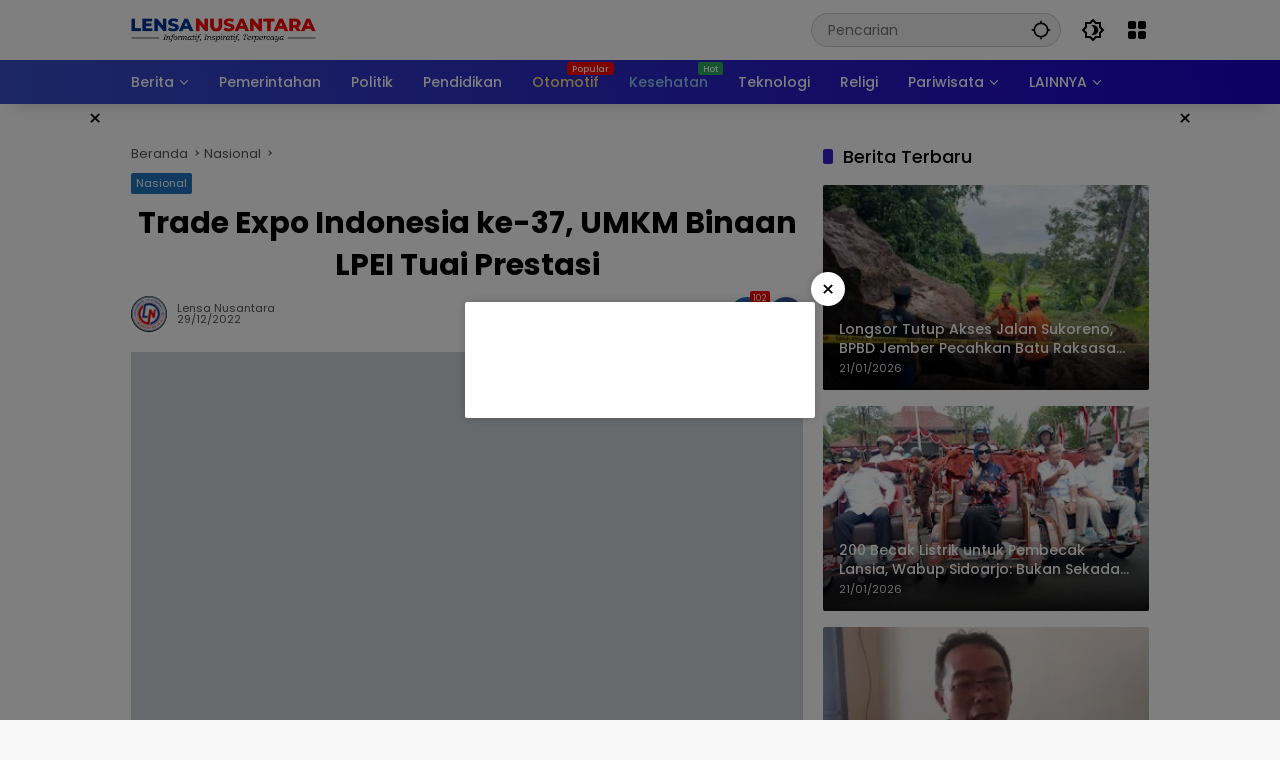

--- FILE ---
content_type: text/html; charset=UTF-8
request_url: https://lensanusantara.co.id/2022/12/29/trade-expo-indonesia-ke-37-umkm-binaan-lpei-tuai-prestasi/
body_size: 57634
content:
<!doctype html><html lang="id" itemscope itemtype="https://schema.org/BlogPosting" prefix="og: http://ogp.me/ns# article: http://ogp.me/ns/article#" prefix="og: https://ogp.me/ns#"><head><script data-no-optimize="1">var litespeed_docref=sessionStorage.getItem("litespeed_docref");litespeed_docref&&(Object.defineProperty(document,"referrer",{get:function(){return litespeed_docref}}),sessionStorage.removeItem("litespeed_docref"));</script> <meta charset="UTF-8"><meta name="viewport" content="width=device-width, initial-scale=1"><link rel="profile" href="https://gmpg.org/xfn/11"><title>Trade Expo Indonesia ke-37, UMKM Binaan LPEI Tuai Prestasi - Lensa Nusantara</title><meta name="robots" content="index, follow, max-snippet:-1, max-video-preview:-1, max-image-preview:large"/><link rel="canonical" href="https://lensanusantara.co.id/2022/12/29/trade-expo-indonesia-ke-37-umkm-binaan-lpei-tuai-prestasi/" /><meta property="og:locale" content="id_ID" /><meta property="og:type" content="article" /><meta property="og:title" content="Trade Expo Indonesia ke-37, UMKM Binaan LPEI Tuai Prestasi - Lensa Nusantara" /><meta property="og:description" content="Jakarta, LENSANUSANTARA.CO.ID – Kolaborasi strategis Lembaga Pembiayaan Ekspor..." /><meta property="og:url" content="https://lensanusantara.co.id/2022/12/29/trade-expo-indonesia-ke-37-umkm-binaan-lpei-tuai-prestasi/" /><meta property="og:site_name" content="Lensa Nusantara" /><meta property="article:publisher" content="https://www.facebook.com/lensanusantaradotnet/" /><meta property="article:tag" content="LPEI" /><meta property="article:tag" content="Trade Expo Indonesia ke-37" /><meta property="article:tag" content="UMKM Binaan LPEI Tuai Prestasi" /><meta property="article:section" content="Nasional" /><meta property="og:updated_time" content="2022-12-29T01:24:36+07:00" /><meta property="og:image" content="https://lensanusantara.co.id/wp-content/uploads/2022/12/IMG-20221229-WA0000.jpg" /><meta property="og:image:secure_url" content="https://lensanusantara.co.id/wp-content/uploads/2022/12/IMG-20221229-WA0000.jpg" /><meta property="og:image:width" content="1280" /><meta property="og:image:height" content="853" /><meta property="og:image:alt" content="Trade Expo Indonesia ke-37, UMKM Binaan LPEI Tuai Prestasi" /><meta property="og:image:type" content="image/jpeg" /><meta property="article:published_time" content="2022-12-29T01:24:31+07:00" /><meta property="article:modified_time" content="2022-12-29T01:24:36+07:00" /><meta name="twitter:card" content="summary_large_image" /><meta name="twitter:title" content="Trade Expo Indonesia ke-37, UMKM Binaan LPEI Tuai Prestasi - Lensa Nusantara" /><meta name="twitter:description" content="Jakarta, LENSANUSANTARA.CO.ID – Kolaborasi strategis Lembaga Pembiayaan Ekspor..." /><meta name="twitter:image" content="https://lensanusantara.co.id/wp-content/uploads/2022/12/IMG-20221229-WA0000.jpg" /><meta name="twitter:label1" content="Ditulis oleh" /><meta name="twitter:data1" content="Lensa Nusantara" /><meta name="twitter:label2" content="Waktunya membaca" /><meta name="twitter:data2" content="2 menit" /> <script type="application/ld+json" class="rank-math-schema-pro">{"@context":"https://schema.org","@graph":[{"@type":"Organization","@id":"https://lensanusantara.co.id/#organization","name":"PT Lensa Nusantara","url":"https://lensanusantara.co.id","sameAs":["https://www.facebook.com/lensanusantaradotnet/"],"logo":{"@type":"ImageObject","@id":"https://lensanusantara.co.id/#logo","url":"https://lensanusantara.co.id/wp-content/uploads/2020/02/Logo230-90.png","contentUrl":"https://lensanusantara.co.id/wp-content/uploads/2020/02/Logo230-90.png","caption":"PT Lensa Nusantara","inLanguage":"id","width":"230","height":"90"}},{"@type":"WebSite","@id":"https://lensanusantara.co.id/#website","url":"https://lensanusantara.co.id","name":"PT Lensa Nusantara","publisher":{"@id":"https://lensanusantara.co.id/#organization"},"inLanguage":"id"},{"@type":"ImageObject","@id":"https://lensanusantara.co.id/wp-content/uploads/2022/12/IMG-20221229-WA0000.jpg","url":"https://lensanusantara.co.id/wp-content/uploads/2022/12/IMG-20221229-WA0000.jpg","width":"1280","height":"853","inLanguage":"id"},{"@type":"WebPage","@id":"https://lensanusantara.co.id/2022/12/29/trade-expo-indonesia-ke-37-umkm-binaan-lpei-tuai-prestasi/#webpage","url":"https://lensanusantara.co.id/2022/12/29/trade-expo-indonesia-ke-37-umkm-binaan-lpei-tuai-prestasi/","name":"Trade Expo Indonesia ke-37, UMKM Binaan LPEI Tuai Prestasi - Lensa Nusantara","datePublished":"2022-12-29T01:24:31+07:00","dateModified":"2022-12-29T01:24:36+07:00","isPartOf":{"@id":"https://lensanusantara.co.id/#website"},"primaryImageOfPage":{"@id":"https://lensanusantara.co.id/wp-content/uploads/2022/12/IMG-20221229-WA0000.jpg"},"inLanguage":"id"},{"@type":"Person","@id":"https://lensanusantara.co.id/author/wariklensanus/","name":"Lensa Nusantara","url":"https://lensanusantara.co.id/author/wariklensanus/","image":{"@type":"ImageObject","@id":"https://lensanusantara.co.id/wp-content/uploads/2024/03/cropped-SAVE_20240313_015427.jpg","url":"https://lensanusantara.co.id/wp-content/uploads/2024/03/cropped-SAVE_20240313_015427.jpg","caption":"Lensa Nusantara","inLanguage":"id"},"worksFor":{"@id":"https://lensanusantara.co.id/#organization"}},{"@type":"NewsArticle","headline":"Trade Expo Indonesia ke-37, UMKM Binaan LPEI Tuai Prestasi - Lensa Nusantara","datePublished":"2022-12-29T01:24:31+07:00","dateModified":"2022-12-29T01:24:36+07:00","author":{"@id":"https://lensanusantara.co.id/author/wariklensanus/","name":"Lensa Nusantara"},"publisher":{"@id":"https://lensanusantara.co.id/#organization"},"description":"Jakarta, LENSANUSANTARA.CO.ID \u2013 Kolaborasi strategis Lembaga Pembiayaan Ekspor Indonesia (LPEI) / Indonesia Eximbank dengan Kementerian Perdagangan (Kemendag) RI membuahkan hasil yang manis bagi pelaku UMKM pada ajang Trade Expo Indonesia ke-37 beberapa waktu lalu. 26 Desember 2022.","copyrightYear":"2022","copyrightHolder":{"@id":"https://lensanusantara.co.id/#organization"},"name":"Trade Expo Indonesia ke-37, UMKM Binaan LPEI Tuai Prestasi - Lensa Nusantara","@id":"https://lensanusantara.co.id/2022/12/29/trade-expo-indonesia-ke-37-umkm-binaan-lpei-tuai-prestasi/#richSnippet","isPartOf":{"@id":"https://lensanusantara.co.id/2022/12/29/trade-expo-indonesia-ke-37-umkm-binaan-lpei-tuai-prestasi/#webpage"},"image":{"@id":"https://lensanusantara.co.id/wp-content/uploads/2022/12/IMG-20221229-WA0000.jpg"},"inLanguage":"id","mainEntityOfPage":{"@id":"https://lensanusantara.co.id/2022/12/29/trade-expo-indonesia-ke-37-umkm-binaan-lpei-tuai-prestasi/#webpage"}}]}</script> <link rel="alternate" type="application/rss+xml" title="Lensa Nusantara &raquo; Feed" href="https://lensanusantara.co.id/feed/" /><link rel="alternate" type="application/rss+xml" title="Lensa Nusantara &raquo; Umpan Komentar" href="https://lensanusantara.co.id/comments/feed/" /><link rel="alternate" title="oEmbed (JSON)" type="application/json+oembed" href="https://lensanusantara.co.id/wp-json/oembed/1.0/embed?url=https%3A%2F%2Flensanusantara.co.id%2F2022%2F12%2F29%2Ftrade-expo-indonesia-ke-37-umkm-binaan-lpei-tuai-prestasi%2F" /><link rel="alternate" title="oEmbed (XML)" type="text/xml+oembed" href="https://lensanusantara.co.id/wp-json/oembed/1.0/embed?url=https%3A%2F%2Flensanusantara.co.id%2F2022%2F12%2F29%2Ftrade-expo-indonesia-ke-37-umkm-binaan-lpei-tuai-prestasi%2F&#038;format=xml" /><style id='wp-img-auto-sizes-contain-inline-css'>img:is([sizes=auto i],[sizes^="auto," i]){contain-intrinsic-size:3000px 1500px}
/*# sourceURL=wp-img-auto-sizes-contain-inline-css */</style><style id="litespeed-ccss">ul{box-sizing:border-box}.entry-content{counter-reset:footnotes}:root{--wp--preset--font-size--normal:16px;--wp--preset--font-size--huge:42px}.screen-reader-text{border:0;clip:rect(1px,1px,1px,1px);clip-path:inset(50%);height:1px;margin:-1px;overflow:hidden;padding:0;position:absolute;width:1px;word-wrap:normal!important}:root{--wp--preset--aspect-ratio--square:1;--wp--preset--aspect-ratio--4-3:4/3;--wp--preset--aspect-ratio--3-4:3/4;--wp--preset--aspect-ratio--3-2:3/2;--wp--preset--aspect-ratio--2-3:2/3;--wp--preset--aspect-ratio--16-9:16/9;--wp--preset--aspect-ratio--9-16:9/16;--wp--preset--color--black:#000;--wp--preset--color--cyan-bluish-gray:#abb8c3;--wp--preset--color--white:#fff;--wp--preset--color--pale-pink:#f78da7;--wp--preset--color--vivid-red:#cf2e2e;--wp--preset--color--luminous-vivid-orange:#ff6900;--wp--preset--color--luminous-vivid-amber:#fcb900;--wp--preset--color--light-green-cyan:#7bdcb5;--wp--preset--color--vivid-green-cyan:#00d084;--wp--preset--color--pale-cyan-blue:#8ed1fc;--wp--preset--color--vivid-cyan-blue:#0693e3;--wp--preset--color--vivid-purple:#9b51e0;--wp--preset--gradient--vivid-cyan-blue-to-vivid-purple:linear-gradient(135deg,rgba(6,147,227,1) 0%,#9b51e0 100%);--wp--preset--gradient--light-green-cyan-to-vivid-green-cyan:linear-gradient(135deg,#7adcb4 0%,#00d082 100%);--wp--preset--gradient--luminous-vivid-amber-to-luminous-vivid-orange:linear-gradient(135deg,rgba(252,185,0,1) 0%,rgba(255,105,0,1) 100%);--wp--preset--gradient--luminous-vivid-orange-to-vivid-red:linear-gradient(135deg,rgba(255,105,0,1) 0%,#cf2e2e 100%);--wp--preset--gradient--very-light-gray-to-cyan-bluish-gray:linear-gradient(135deg,#eee 0%,#a9b8c3 100%);--wp--preset--gradient--cool-to-warm-spectrum:linear-gradient(135deg,#4aeadc 0%,#9778d1 20%,#cf2aba 40%,#ee2c82 60%,#fb6962 80%,#fef84c 100%);--wp--preset--gradient--blush-light-purple:linear-gradient(135deg,#ffceec 0%,#9896f0 100%);--wp--preset--gradient--blush-bordeaux:linear-gradient(135deg,#fecda5 0%,#fe2d2d 50%,#6b003e 100%);--wp--preset--gradient--luminous-dusk:linear-gradient(135deg,#ffcb70 0%,#c751c0 50%,#4158d0 100%);--wp--preset--gradient--pale-ocean:linear-gradient(135deg,#fff5cb 0%,#b6e3d4 50%,#33a7b5 100%);--wp--preset--gradient--electric-grass:linear-gradient(135deg,#caf880 0%,#71ce7e 100%);--wp--preset--gradient--midnight:linear-gradient(135deg,#020381 0%,#2874fc 100%);--wp--preset--font-size--small:13px;--wp--preset--font-size--medium:20px;--wp--preset--font-size--large:36px;--wp--preset--font-size--x-large:42px;--wp--preset--spacing--20:.44rem;--wp--preset--spacing--30:.67rem;--wp--preset--spacing--40:1rem;--wp--preset--spacing--50:1.5rem;--wp--preset--spacing--60:2.25rem;--wp--preset--spacing--70:3.38rem;--wp--preset--spacing--80:5.06rem;--wp--preset--shadow--natural:6px 6px 9px rgba(0,0,0,.2);--wp--preset--shadow--deep:12px 12px 50px rgba(0,0,0,.4);--wp--preset--shadow--sharp:6px 6px 0px rgba(0,0,0,.2);--wp--preset--shadow--outlined:6px 6px 0px -3px rgba(255,255,255,1),6px 6px rgba(0,0,0,1);--wp--preset--shadow--crisp:6px 6px 0px rgba(0,0,0,1)}body{--font-reguler:400;--font-bold:600;--background-color:#eee;--scheme-color:#d9091b;--secondscheme-color:#3920c9;--main-color:#000;--link-color-body:#000;--hoverlink-color-body:#d9091b;--border-color:#e0e0e0;--header-bgcolor:#fff;--topnav-color:#000;--topnav-link-color:#000;--topnav-linkhover-color:#d9091b;--mainmenu-bgcolor:#d9091b;--mainmenu-secondbgcolor:#3920c9;--mainmenu-direction:80deg;--mainmenu-color:#fff;--mainmenu-hovercolor:#f1c40f;--content-bgcolor:#fff;--content-greycolor:#555;--button-bgcolor:#3920c9;--button-color:#fff;--footer-bgcolor:#fff;--footer-color:#666;--footer-linkcolor:#000;--footer-hover-linkcolor:#d9091b;--greybody-bgcolor:#eee;--rgbacolor:rgba(0,0,0,.05);--rgbacolorthin:rgba(0,0,0,.025);--rgbacoloractive:rgba(0,0,0,.1);--btn-prev:url("data:image/svg+xml,%3Csvg%20xmlns%3D%22http%3A%2F%2Fwww.w3.org%2F2000%2Fsvg%22%20xmlns%3Axlink%3D%22http%3A%2F%2Fwww.w3.org%2F1999%2Fxlink%22%20width%3D%221em%22%20height%3D%221em%22%20preserveAspectRatio%3D%22xMidYMid%20meet%22%20viewBox%3D%220%200%2024%2024%22%3E%3Cg%20fill%3D%22none%22%20stroke%3D%22%23111%22%20stroke-width%3D%222%22%20stroke-linecap%3D%22round%22%20stroke-linejoin%3D%22round%22%3E%3Cpath%20d%3D%22M19%2012H5%22%2F%3E%3Cpath%20d%3D%22M12%2019l-7-7l7-7%22%2F%3E%3C%2Fg%3E%3C%2Fsvg%3E");--btn-next:url("data:image/svg+xml,%3Csvg%20xmlns%3D%22http%3A%2F%2Fwww.w3.org%2F2000%2Fsvg%22%20xmlns%3Axlink%3D%22http%3A%2F%2Fwww.w3.org%2F1999%2Fxlink%22%20width%3D%221em%22%20height%3D%221em%22%20preserveAspectRatio%3D%22xMidYMid%20meet%22%20viewBox%3D%220%200%2024%2024%22%3E%3Cg%20fill%3D%22none%22%20stroke%3D%22%23111%22%20stroke-width%3D%222%22%20stroke-linecap%3D%22round%22%20stroke-linejoin%3D%22round%22%3E%3Cpath%20d%3D%22M5%2012h14%22%2F%3E%3Cpath%20d%3D%22M12%205l7%207l-7%207%22%2F%3E%3C%2Fg%3E%3C%2Fsvg%3E");--author:url("data:image/svg+xml,%0A%3Csvg xmlns='http://www.w3.org/2000/svg' enable-background='new 0 0 24 24' height='24px' viewBox='0 0 24 24' width='24px' fill='%23000000'%3E%3Cg%3E%3Crect fill='none' height='24' width='24'/%3E%3C/g%3E%3Cg%3E%3Cg%3E%3Cpath d='M17,10.43V2H7v8.43c0,0.35,0.18,0.68,0.49,0.86l4.18,2.51l-0.99,2.34l-3.41,0.29l2.59,2.24L9.07,22L12,20.23L14.93,22 l-0.78-3.33l2.59-2.24l-3.41-0.29l-0.99-2.34l4.18-2.51C16.82,11.11,17,10.79,17,10.43z M11,11.07l-2-1.2V4h2V11.07z M15,9.87 l-2,1.2V4h2V9.87z'/%3E%3C/g%3E%3C/g%3E%3C/svg%3E");--format-video:url("data:image/svg+xml,%3Csvg xmlns='http://www.w3.org/2000/svg' height='48px' viewBox='0 0 24 24' width='48px' fill='%23FFFFFF'%3E%3Cpath d='M0 0h24v24H0V0z' fill='none'/%3E%3Cpath d='M12 2C6.48 2 2 6.48 2 12s4.48 10 10 10 10-4.48 10-10S17.52 2 12 2zm-2 14.5v-9l6 4.5-6 4.5z'/%3E%3C/svg%3E");--format-gallery:url("data:image/svg+xml,%3Csvg xmlns='http://www.w3.org/2000/svg' height='48px' viewBox='0 0 24 24' width='48px' fill='%23FFFFFF'%3E%3Cpath d='M0 0h24v24H0V0z' fill='none'/%3E%3Cpath d='M14.12 4l1.83 2H20v12H4V6h4.05l1.83-2h4.24M15 2H9L7.17 4H4c-1.1 0-2 .9-2 2v12c0 1.1.9 2 2 2h16c1.1 0 2-.9 2-2V6c0-1.1-.9-2-2-2h-3.17L15 2zm-3 7c1.65 0 3 1.35 3 3s-1.35 3-3 3-3-1.35-3-3 1.35-3 3-3m0-2c-2.76 0-5 2.24-5 5s2.24 5 5 5 5-2.24 5-5-2.24-5-5-5z'/%3E%3C/svg%3E");--widget-title:#d9091b}*,*:before,*:after,html{box-sizing:border-box}html{line-height:1.5}body{margin:0!important;background-color:var(--background-color);color:var(--main-color);font-weight:var(--font-reguler);line-height:1.5;overflow-x:hidden}body,button,input{word-wrap:break-word;text-rendering:optimizeLegibility;-webkit-font-smoothing:antialiased;font-family:sans-serif;line-height:1.5;font-size:14px}h1,h2,h4{clear:both;margin-top:0;margin-bottom:10px;line-height:1.4;hyphens:auto}h1{font-size:24px}h2{font-size:22px}h4{font-size:18px}p{margin-top:0;margin-bottom:20px;word-wrap:break-word}strong{font-weight:var(--font-bold)}svg{display:inline-block}ul{margin:0 0 20px}ul{list-style:disc}li>ul{margin-bottom:0;margin-left:0}img{border-style:none;vertical-align:middle;height:auto;max-width:100%}figure{margin:20px 0}figure.gmr-thumbnail-single{margin:0 0 20px!important}@media (max-width:600px){figure.gmr-thumbnail-single{margin:0 -16px 20px!important}}.img-cicle{border-radius:50%}.text-center{text-align:center}.list-flex{display:flex;align-items:center}.list-flex .list-right{margin-left:auto;display:flex}.list-flex .list-right>*{margin-left:5px}.row-flex{display:inline-flex;align-items:center}.row-flex.gmr-navleft>*{margin-right:20px}@media (max-width:600px){.row-flex.gmr-navleft>*{margin-right:10px}}.row-flex.gmr-navright>*{margin-left:20px}@media (max-width:600px){.row-flex.gmr-navright>*{margin-left:10px}}.clearfix:before,.clearfix:after{content:" ";display:table}.clearfix:after{clear:both}.gmr-hide{display:none}.desktop-only{display:block}.mobile-only{display:none}@media (max-width:992px){.mobile-only{display:block}.desktop-only{display:none}}a{background-color:transparent;text-decoration:none!important;color:var(--link-color-body)}button{border:none!important;border-radius:2px;padding:8px 16px;font-size:14px;background-color:var(--button-bgcolor);color:var(--button-color);overflow:visible;position:relative;outline:none;left:auto;display:inline-block;font-family:inherit}input[type=text]{overflow:auto;outline:none;font-size:14px;color:var(--content-greycolor);background-color:var(--rgbacolor);border:1px solid var(--border-color);border-radius:2px;padding:7px 16px;font-family:inherit}#side-nav ul{list-style:none;margin:0;padding:0}#side-nav ul li{width:100%;display:block;list-style:none;padding:0;margin:0}#side-nav ul li a{padding:8px 16px;display:flex;position:relative;font-size:16px;line-height:1.5;text-decoration:none}#side-nav ul li ul.sub-menu{border-bottom:0;margin:5px;display:grid!important;grid-template-columns:repeat(1,1fr);gap:5px 5px}#side-nav ul li ul.sub-menu li a{font-size:13px;padding:8px 10px;background-color:var(--rgbacolorthin)}#side-nav ul li.col-2 ul.sub-menu{grid-template-columns:repeat(2,1fr)}#side-nav ul li.menu-item-has-children{width:100%!important}#side-nav ul li.menu-item-has-children>a{font-size:16px;background-color:var(--rgbacolor)}#side-nav .close-topnavmenu-wrap button{border:none!important;color:var(--main-color);font-size:30px;line-height:30px;padding:0!important;margin:0!important;background:var(--content-bgcolor);box-shadow:0 0 10px 0 rgba(0,0,0,.2);justify-content:center;align-items:center;display:flex;border-radius:50%;width:34px;height:34px}#side-nav .gmr-logo{display:flex;justify-content:space-between;align-items:center;padding:8px 20px;margin-bottom:10px;background-color:var(--content-bgcolor);height:60px;box-shadow:0 15px 15px -15px rgba(0,0,0,.2);position:sticky;left:0;right:0;top:0;z-index:8}.gmr-sidemenu{position:fixed;top:0;bottom:0;padding-bottom:40px;max-width:400px;width:100%;height:100%;z-index:9999999;overflow-y:scroll;background-color:var(--content-bgcolor);overflow:auto;-webkit-overflow-scrolling:touch}button#gmr-responsive-menu{padding:0;background-color:transparent;flex-wrap:nowrap;align-items:center;max-width:100px}@media (max-width:992px){button#gmr-responsive-menu{display:inline-flex}}.onoffcanvas{position:absolute;top:0;right:0;bottom:0;left:0;box-sizing:border-box;z-index:1001;transform:translate3d(-100%,0,0)}.onoffcanvas.is-fixed{backface-visibility:hidden;position:fixed}.onoffcanvas.is-left{right:auto;transform:translate3d(-100%,0,0)}.main-navigation{background:linear-gradient(var(--mainmenu-direction),var(--mainmenu-bgcolor) 0%,var(--mainmenu-secondbgcolor) 100%);box-shadow:0 15px 15px -15px rgba(0,0,0,.2)}.gmr-mainmenu{margin:0;padding:0;display:block;z-index:99}.gmr-mainmenu ul{list-style:none;display:flex;flex-wrap:wrap;margin:0 auto;padding:0;z-index:999;align-items:center}.gmr-mainmenu ul>*{margin-right:30px}.gmr-mainmenu ul>*:last-child{margin-right:0}.gmr-mainmenu ul>li{display:grid!important;grid-template-columns:repeat(1,1fr);position:relative;height:44px;align-items:center;justify-content:center}.gmr-mainmenu ul>li>a{position:relative;display:flex;padding:0;font-size:14px;line-height:1.4;text-decoration:none!important;color:var(--mainmenu-color);height:44px;align-items:center;justify-content:center;white-space:nowrap}.gmr-mainmenu ul>li.menu-item-has-children>a span:after{display:inline-block;position:relative;margin-left:6px;margin-right:3px;margin-top:-3px;top:auto;bottom:auto;vertical-align:middle;content:" ";border-bottom:1px solid var(--mainmenu-color);border-right:1px solid var(--mainmenu-color);transform-origin:66% 66%;transform:rotate(45deg);height:6px;width:6px}@media (max-width:992px){.gmr-mainmenu ul>li.menu-item-has-children>a span:after{display:none}}@media (max-width:992px){.gmr-mainmenu ul>li.desktop-only{display:none!important}}.gmr-mainmenu ul>li.col-2>.sub-menu{display:grid!important;grid-template-columns:repeat(2,1fr);visibility:hidden}.gmr-mainmenu ul>li.col-2>.sub-menu>*{margin-right:0}@media (max-width:992px){.gmr-mainmenu ul>li.col-2>.sub-menu{display:none!important}}.gmr-mainmenu ul .sub-menu{margin:0 auto;left:0;padding:0;position:absolute;top:120%;z-index:999;opacity:0;display:none;background-color:var(--content-bgcolor);box-shadow:0 0 10px 0 rgba(0,0,0,.2);border-radius:2px;padding:10px 0}@media (max-width:992px){.gmr-mainmenu ul .sub-menu{display:none!important}}.gmr-mainmenu ul .sub-menu li{height:32px;width:100%}.gmr-mainmenu ul .sub-menu a{width:100%;line-height:1.4;font-size:13px;letter-spacing:0;padding:0 20px;text-align:left;color:var(--link-color-body);text-transform:none!important;justify-content:flex-start;height:32px}.gmr-mainmenu ul .sub-menu:after{bottom:80%;left:44px;border:solid transparent;content:" ";height:0;width:0;position:absolute;border-color:rgba(255,255,255,0);border-bottom-color:var(--content-bgcolor);border-width:10px;margin-left:-10px;opacity:0;display:none}@media (max-width:992px){.gmr-mainmenu{max-height:44px;overflow:hidden}.gmr-mainmenu ul{overflow:auto;white-space:nowrap;max-width:100%!important;flex-wrap:nowrap;-ms-overflow-style:none;scrollbar-width:none}.gmr-mainmenu ul::-webkit-scrollbar{display:none}}ul#secondary-menu{list-style:none;margin:0;padding:0}ul#secondary-menu li{width:100%;list-style:none;padding:0;margin:0}ul#secondary-menu li a{padding:0 20px;display:flex;position:relative;line-height:1.4;font-size:13px;text-decoration:none!important;justify-content:flex-start;align-items:center;height:32px;color:var(--link-color-body);white-space:nowrap}.gmr-secondmenu-dropdown.gmr-dropdown ul#secondary-menu{padding:10px 0!important}.gmr-secondmenu-dropdown.col-2 ul#secondary-menu{display:grid!important;grid-template-columns:repeat(2,1fr)}@media (max-width:400px){.gmr-secondmenu-dropdown.col-2 ul#secondary-menu{grid-template-columns:repeat(1,1fr)}}ul.menu li.menu-blue-light>a{color:#90caf9}ul.menu li.menu-orange-light>a{color:#ffe082}ul.menu li.menu-new>a:after{content:attr(data-desciption);position:absolute;top:2px;right:-15px;padding:0 5px;background-color:red;color:#fff;font-size:9px;line-height:1.4;letter-spacing:-.02em;border-radius:2px;display:inline-flex;height:13px;align-items:center}ul.menu li.menu-new.green>a:after{background-color:#27ae60}ul#side-menu li.menu-new>a:after{position:relative;top:-10px;right:-10px}.row{margin-left:-10px;margin-right:-10px;display:flex;flex-wrap:wrap;align-items:flex-start}.row:before,.row:after{content:" ";display:table}.row:after{clear:both}.container{margin-right:auto;margin-left:auto;padding-left:16px;padding-right:16px}.container:before,.container:after{content:" ";display:table}.container:after{clear:both}@media (min-width:768px){.container{max-width:728px}}@media (min-width:992px){.container{max-width:952px}}@media (min-width:1200px){.container{max-width:1050px}}.col-md-4,.col-md-8{position:relative;min-height:1px;padding-left:10px;padding-right:10px;width:100%}@media (min-width:992px){.col-md-8{flex:0 0 auto;width:66.66667%}.col-md-4{flex:0 0 auto;width:33.33333%}}.site{margin:0 auto 0;background-color:var(--content-bgcolor);z-index:2;position:relative}.site-branding{justify-content:space-between;display:flex;align-items:center;flex-wrap:wrap}.gmr-topnavwrap{width:100%;background-color:var(--header-bgcolor);z-index:9999;position:sticky;right:0;left:0;top:0;margin:0 auto}.gmr-topnavwrap .site-header{position:relative;color:var(--topnav-color);padding:10px 0 10px}.gmr-topnavwrap .site-header button,.gmr-topnavwrap .site-header a{color:var(--topnav-link-color)}.gmr-topnavwrap .row-flex{height:40px}.gmr-topnavwrap .row-flex.gmr-navright{margin-left:auto;max-width:720px}.gmr-searchform{position:relative;max-width:400px}.gmr-sidemenu .gmr-searchform{max-width:100%;margin:8px 10px}.gmr-searchform input{outline:none;text-align:left;width:100%;max-width:250px;margin:0;height:34px;border-width:1px!important;padding:8px 40px 8px 16px;-webkit-box-sizing:border-box;-moz-box-sizing:border-box;box-sizing:border-box;border-radius:20px}.gmr-sidemenu .gmr-searchform input{max-width:100%}.gmr-searchform button{position:absolute;right:0;top:0;border:none;outline:none;background-color:transparent;padding:6px 10px;color:var(--content-greycolor)}.gmr-searchform button svg{width:20px;height:20px;line-height:20px;vertical-align:-.4em;padding:0}.gmr-top-date{border-right:1px solid var(--border-color);padding-right:20px;display:-webkit-box;-webkit-line-clamp:1;-webkit-box-orient:vertical;overflow:hidden;text-overflow:ellipsis}@media (max-width:992px){.gmr-top-date{display:none}}button.topnav-button{background-color:transparent;color:var(--topnav-color);width:24px;height:24px;padding:0!important}button.topnav-button>svg{height:24px;width:24px;padding:0}.gmr-menugrid-btn{position:relative;width:24px;height:24px}.gmr-menugrid-btn .gmr-dropdown{display:none;position:absolute;top:auto;right:0;margin-top:12px;z-index:99999;background-color:var(--content-bgcolor,#fff);padding:0!important;box-shadow:0 0 10px 0 rgba(0,0,0,.2);border-radius:2px}.gmr-content-share{margin-left:auto}ul.gmr-socialicon-share{margin:0;padding:0;display:flex;align-items:center;list-style:none}ul.gmr-socialicon-share li{text-align:center;margin-left:5px}ul.gmr-socialicon-share li:first-child{margin-left:0}ul.gmr-socialicon-share li a{display:inline-flex;width:34px;height:34px;align-items:center;justify-content:center;border-radius:50%}ul.gmr-socialicon-share li.facebook a{background-color:#3c5a99}ul.gmr-socialicon-share li.twitter a{background-color:#0f1419}ul.gmr-socialicon-share li.telegram a{background-color:#08c}ul.gmr-socialicon-share li.pinterest a{background-color:#bd081c}ul.gmr-socialicon-share li.whatsapp a{background-color:#25d366}ul.gmr-socialicon-share li svg{font-size:20px;width:20px;height:20px;color:#fff}button#share-modal{display:inline-flex;background-color:#3c5a99;height:34px;width:34px;border-radius:50%;justify-content:center;align-items:center;padding:0}button#share-modal svg{font-size:20px;width:20px;height:20px;color:#fff}.main-textshare{font-size:18px;display:block;margin-bottom:10px;padding-bottom:10px;border-bottom:1px solid var(--border-color)}.content-share{text-align:center}.content-share .gmr-socialicon-share{margin-top:10px;justify-content:center}.gmr-modalbg{position:absolute;width:100%;height:100%;background-color:rgba(0,0,0,.5)}#gmr-popupwrap{display:none;position:fixed;left:0;right:0;top:0;bottom:0;width:100%;height:100%;z-index:9999998;margin-left:0}#gmr-popupwrap.gmr-bannerpopup{display:block}.gmr-in-popup{background-color:var(--content-bgcolor);margin:auto;padding:10px;width:80%;max-width:350px;position:relative;z-index:99999;top:50%;transform:translateY(-50%);box-shadow:0 0 10px 0 rgba(0,0,0,.2);border-radius:2px}.gmr-share-popup .gmr-in-popup{padding:20px}.page-header{position:relative;display:flex;flex-flow:wrap;justify-content:space-between;align-items:center}h1.entry-title{font-size:30px;color:var(--main-color);margin-bottom:10px}@media (max-width:992px){h1.entry-title{font-size:22px}}.widget-title{font-size:18px;color:var(--widget-title);margin-bottom:16px!important;display:flex;align-items:center}.widget-title:before{content:"";margin-right:10px;width:10px;height:15px;background-color:var(--secondscheme-color);border-radius:2px}@media (min-width:992px){.pos-sticky{position:sticky;position:-webkit-sticky;top:100px}}.gmr-content{position:relative;padding-top:20px;padding-bottom:20px}.post-thumbnail{position:relative;display:flex;overflow:hidden;border-radius:2px;flex-wrap:wrap}.post-thumbnail:before{position:absolute;top:0;left:-75%;z-index:2;display:block;content:"";width:50%;height:100%;background:-webkit-linear-gradient(left,rgba(255,255,255,0) 0%,rgba(255,255,255,.3) 100%);background:linear-gradient(to right,rgba(255,255,255,0) 0%,rgba(255,255,255,.3) 100%);transform:skewX(-25deg)}.post-thumbnail.gmr-thumbnail-single{border-radius:0}.post-thumbnail img{width:100%;display:block}.post{word-wrap:break-word}article.post{margin-bottom:20px}.entry-header-single{margin-bottom:20px}.content-single .post-thumbnail{text-align:center}.content-single .post-thumbnail img{width:100%}.updated:not(.published){display:none}.entry-content{margin:0;display:block;position:relative}.cat-links-content{font-size:11px;display:flex;flex-wrap:wrap;align-items:center;font-size:11px;line-height:11px}.cat-links-content>*{margin-right:8px}.cat-links-content>*:last-child{margin-right:0}.cat-links-content a{color:#fff!important;border-radius:2px;background-color:var(--scheme-color);padding:5px}@media (max-width:992px){.cat-links-content a{padding:8px 5px}}.entry-header-single .cat-links-content a{padding:5px;margin-bottom:8px}.single-wrap{display:flex;justify-content:space-around;align-items:flex-start;gap:20px}@media (max-width:992px){.single-wrap{display:block}}.entry-content-single{margin:0 0 20px;width:100%}.entry-content-single.have-stickybanner{width:calc(100% - 140px)}@media (max-width:992px){.entry-content-single.have-stickybanner{width:100%}}.meta-content{font-size:11px;color:var(--content-greycolor);line-height:11px;text-transform:capitalize;display:flex;align-items:center}.meta-content>*{margin-right:8px}.meta-content>*:last-child{margin-right:0}.meta-content a{color:var(--content-greycolor)}.gmr-gravatar-metasingle{width:46px;height:36px}.gmr-gravatar-metasingle img{display:flex;height:36px;width:36px}@media (max-width:400px){.gmr-gravatar-metasingle{display:none}}.gmr-content-metasingle{display:flex;flex-direction:column}.gmr-content-metasingle .meta-content{display:flex;align-items:center}.gmr-content-metasingle .meta-content .count-text svg{width:16px!important;height:16px!important}.gmr-content-metasingle .author{display:flex;align-items:center}.breadcrumbs{font-size:13px;margin-bottom:10px;color:var(--content-greycolor)}.breadcrumbs a{color:var(--content-greycolor)}.breadcrumbs .separator{display:inline-block;position:relative;margin-left:3px;margin-right:3px;margin-top:-2px;top:auto;bottom:auto;vertical-align:middle;content:" ";border-bottom:1px solid var(--content-greycolor);border-right:1px solid var(--content-greycolor);transform:rotate(-45deg);height:4px;width:4px}.breadcrumbs .last-cl{display:none!important}.gmr-banner-beforecontent{margin-bottom:20px}.gmr-topbanner{padding-top:20px;background-color:var(--content-bgcolor)}.gmr-banner-stickyright{margin-bottom:20px;width:140px;text-align:left;flex:1}@media (max-width:991px){.gmr-banner-stickyright{display:none}}.gmr-floatbanner{position:relative;z-index:998}.gmr-floatbanner button{text-align:center;padding:0!important;margin:0!important;background-color:var(--content-bgcolor);color:var(--main-color);z-index:9;width:26px!important;min-width:26px!important;height:26px!important;font-size:22px;line-height:26px!important;border-radius:50%;top:-28px;box-shadow:0px 1px 1px 0px rgba(0,0,0,.2)}.gmr-floatbanner-left{left:50%;margin-left:-830px;position:fixed;top:auto;width:300px;justify-content:flex-end;display:flex}@media (max-width:1200px){.gmr-floatbanner-left{margin-left:-780px}}@media (max-width:991px){.gmr-floatbanner-left{display:none!important}}.gmr-floatbanner-left button{position:absolute;right:2px;top:2px;box-shadow:none!important}.gmr-floatbanner-right{right:50%;margin-right:-830px;position:fixed;top:auto;width:300px;justify-content:flex-start;display:flex}@media (max-width:1200px){.gmr-floatbanner-right{margin-right:-780px}}@media (max-width:991px){.gmr-floatbanner-right{display:none!important}}.gmr-floatbanner-right button{position:absolute;left:2px;top:2px;box-shadow:none!important}.gmr-floatbanner-footer{z-index:4;position:fixed;text-align:center;bottom:0;left:0;right:0}.gmr-floatbanner-footer button{position:absolute;left:auto;right:auto}.idt-xclose{position:absolute;display:flex;top:-30px;right:-30px;z-index:99;background-color:var(--content-bgcolor);color:var(--main-color);box-shadow:0 0 10px 0 rgba(0,0,0,.2);width:34px;min-width:34px;height:34px;font-size:22px;line-height:1.5;text-align:center;border-radius:50%;justify-content:center;align-items:center;padding:0!important}.gmr-ontop{position:fixed;bottom:20px;right:20px;font-size:35px;z-index:9999}.gmr-ontop path{fill:var(--link-color-body)}@media (max-width:991px){.gmr-ontop{display:none!important}}.widget{margin:0 0 20px;border-radius:2px;position:relative}.widget ul{display:flex;flex-direction:column;padding-left:0;list-style:none;margin:0!important}.widget ul li{margin-bottom:10px}.widget ul.wpmedia-rp-widget li{margin-bottom:16px}.wpmedia-rp-widget li{display:flex;align-items:center}.wpmedia-rp-widget li .big-thumb{width:calc(100% + 32px)}.wpmedia-rp-widget li .big-thumb .inner-thumbnail{position:absolute;bottom:0;left:0;right:0;padding:16px;line-height:30px;color:#fff;margin-bottom:0;z-index:2;background:linear-gradient(0deg,rgba(0,0,0,.9),rgba(0,0,0,0) 100%,rgba(0,0,0,0));display:flex;align-items:center}.wpmedia-rp-widget li .big-thumb .meta-content{color:#ddd}.count-text{margin-left:4px;display:inline-flex;align-items:center}.count-text>*{margin-right:5px}.count-text>*:last-child{margin-right:0}.count-text svg{width:13px;height:13px}.recent-title{font-size:14px;display:inline-block;margin-bottom:5px;line-height:1.4;display:-webkit-box;-webkit-line-clamp:2;-webkit-box-orient:vertical;overflow:hidden;text-overflow:ellipsis}.recent-content{flex:1}.screen-reader-text{border:0;clip:rect(1px,1px,1px,1px);clip-path:inset(50%);height:1px;margin:-1px;overflow:hidden;padding:0;position:absolute!important;width:1px;word-wrap:normal!important}h1,h2,h4,.gmr-mainmenu ul>li>a,.gmr-secondmenu-dropdown ul>li>a,.gmr-sidemenu ul li a,.heading-text{font-family:Poppins;font-weight:500}h1 strong{font-weight:700}.entry-content-single{font-size:16px}body{font-family:Poppins;--font-reguler:400;--font-bold:700;--background-color:#f8f8f8;--main-color:#000;--widget-title:#000;--link-color-body:#000;--hoverlink-color-body:#d9091b;--border-color:#ccc;--button-bgcolor:#3920c9;--button-color:#fff;--header-bgcolor:#fff;--topnav-color:#000;--topnav-link-color:#000;--topnav-linkhover-color:#d9091b;--mainmenu-color:#fff;--mainmenu-hovercolor:#f1c40f;--content-bgcolor:#fff;--content-greycolor:#555;--greybody-bgcolor:#eee;--footer-bgcolor:#fff;--footer-color:#666;--footer-linkcolor:#212121;--footer-hover-linkcolor:#d9091b}body{--scheme-color:#d9091b;--secondscheme-color:#3920c9}.gmr-logo{max-width:185px!important}.content-single h1.entry-title{text-align:center!important}.gmr-content-metasingle .count-text{display:none!important}</style><link rel="preload" data-asynced="1" data-optimized="2" as="style" onload="this.onload=null;this.rel='stylesheet'" href="https://lensanusantara.co.id/wp-content/litespeed/css/e119e428792f684f29205411f9165c18.css?ver=c2be4" /><script data-optimized="1" type="litespeed/javascript" data-src="https://lensanusantara.co.id/wp-content/plugins/litespeed-cache/assets/js/css_async.min.js"></script> <style id='wp-block-heading-inline-css'>h1:where(.wp-block-heading).has-background,h2:where(.wp-block-heading).has-background,h3:where(.wp-block-heading).has-background,h4:where(.wp-block-heading).has-background,h5:where(.wp-block-heading).has-background,h6:where(.wp-block-heading).has-background{padding:1.25em 2.375em}h1.has-text-align-left[style*=writing-mode]:where([style*=vertical-lr]),h1.has-text-align-right[style*=writing-mode]:where([style*=vertical-rl]),h2.has-text-align-left[style*=writing-mode]:where([style*=vertical-lr]),h2.has-text-align-right[style*=writing-mode]:where([style*=vertical-rl]),h3.has-text-align-left[style*=writing-mode]:where([style*=vertical-lr]),h3.has-text-align-right[style*=writing-mode]:where([style*=vertical-rl]),h4.has-text-align-left[style*=writing-mode]:where([style*=vertical-lr]),h4.has-text-align-right[style*=writing-mode]:where([style*=vertical-rl]),h5.has-text-align-left[style*=writing-mode]:where([style*=vertical-lr]),h5.has-text-align-right[style*=writing-mode]:where([style*=vertical-rl]),h6.has-text-align-left[style*=writing-mode]:where([style*=vertical-lr]),h6.has-text-align-right[style*=writing-mode]:where([style*=vertical-rl]){rotate:180deg}
/*# sourceURL=https://lensanusantara.co.id/wp-includes/blocks/heading/style.min.css */</style><style id='global-styles-inline-css'>:root{--wp--preset--aspect-ratio--square: 1;--wp--preset--aspect-ratio--4-3: 4/3;--wp--preset--aspect-ratio--3-4: 3/4;--wp--preset--aspect-ratio--3-2: 3/2;--wp--preset--aspect-ratio--2-3: 2/3;--wp--preset--aspect-ratio--16-9: 16/9;--wp--preset--aspect-ratio--9-16: 9/16;--wp--preset--color--black: #000000;--wp--preset--color--cyan-bluish-gray: #abb8c3;--wp--preset--color--white: #ffffff;--wp--preset--color--pale-pink: #f78da7;--wp--preset--color--vivid-red: #cf2e2e;--wp--preset--color--luminous-vivid-orange: #ff6900;--wp--preset--color--luminous-vivid-amber: #fcb900;--wp--preset--color--light-green-cyan: #7bdcb5;--wp--preset--color--vivid-green-cyan: #00d084;--wp--preset--color--pale-cyan-blue: #8ed1fc;--wp--preset--color--vivid-cyan-blue: #0693e3;--wp--preset--color--vivid-purple: #9b51e0;--wp--preset--gradient--vivid-cyan-blue-to-vivid-purple: linear-gradient(135deg,rgb(6,147,227) 0%,rgb(155,81,224) 100%);--wp--preset--gradient--light-green-cyan-to-vivid-green-cyan: linear-gradient(135deg,rgb(122,220,180) 0%,rgb(0,208,130) 100%);--wp--preset--gradient--luminous-vivid-amber-to-luminous-vivid-orange: linear-gradient(135deg,rgb(252,185,0) 0%,rgb(255,105,0) 100%);--wp--preset--gradient--luminous-vivid-orange-to-vivid-red: linear-gradient(135deg,rgb(255,105,0) 0%,rgb(207,46,46) 100%);--wp--preset--gradient--very-light-gray-to-cyan-bluish-gray: linear-gradient(135deg,rgb(238,238,238) 0%,rgb(169,184,195) 100%);--wp--preset--gradient--cool-to-warm-spectrum: linear-gradient(135deg,rgb(74,234,220) 0%,rgb(151,120,209) 20%,rgb(207,42,186) 40%,rgb(238,44,130) 60%,rgb(251,105,98) 80%,rgb(254,248,76) 100%);--wp--preset--gradient--blush-light-purple: linear-gradient(135deg,rgb(255,206,236) 0%,rgb(152,150,240) 100%);--wp--preset--gradient--blush-bordeaux: linear-gradient(135deg,rgb(254,205,165) 0%,rgb(254,45,45) 50%,rgb(107,0,62) 100%);--wp--preset--gradient--luminous-dusk: linear-gradient(135deg,rgb(255,203,112) 0%,rgb(199,81,192) 50%,rgb(65,88,208) 100%);--wp--preset--gradient--pale-ocean: linear-gradient(135deg,rgb(255,245,203) 0%,rgb(182,227,212) 50%,rgb(51,167,181) 100%);--wp--preset--gradient--electric-grass: linear-gradient(135deg,rgb(202,248,128) 0%,rgb(113,206,126) 100%);--wp--preset--gradient--midnight: linear-gradient(135deg,rgb(2,3,129) 0%,rgb(40,116,252) 100%);--wp--preset--font-size--small: 13px;--wp--preset--font-size--medium: 20px;--wp--preset--font-size--large: 36px;--wp--preset--font-size--x-large: 42px;--wp--preset--spacing--20: 0.44rem;--wp--preset--spacing--30: 0.67rem;--wp--preset--spacing--40: 1rem;--wp--preset--spacing--50: 1.5rem;--wp--preset--spacing--60: 2.25rem;--wp--preset--spacing--70: 3.38rem;--wp--preset--spacing--80: 5.06rem;--wp--preset--shadow--natural: 6px 6px 9px rgba(0, 0, 0, 0.2);--wp--preset--shadow--deep: 12px 12px 50px rgba(0, 0, 0, 0.4);--wp--preset--shadow--sharp: 6px 6px 0px rgba(0, 0, 0, 0.2);--wp--preset--shadow--outlined: 6px 6px 0px -3px rgb(255, 255, 255), 6px 6px rgb(0, 0, 0);--wp--preset--shadow--crisp: 6px 6px 0px rgb(0, 0, 0);}:where(.is-layout-flex){gap: 0.5em;}:where(.is-layout-grid){gap: 0.5em;}body .is-layout-flex{display: flex;}.is-layout-flex{flex-wrap: wrap;align-items: center;}.is-layout-flex > :is(*, div){margin: 0;}body .is-layout-grid{display: grid;}.is-layout-grid > :is(*, div){margin: 0;}:where(.wp-block-columns.is-layout-flex){gap: 2em;}:where(.wp-block-columns.is-layout-grid){gap: 2em;}:where(.wp-block-post-template.is-layout-flex){gap: 1.25em;}:where(.wp-block-post-template.is-layout-grid){gap: 1.25em;}.has-black-color{color: var(--wp--preset--color--black) !important;}.has-cyan-bluish-gray-color{color: var(--wp--preset--color--cyan-bluish-gray) !important;}.has-white-color{color: var(--wp--preset--color--white) !important;}.has-pale-pink-color{color: var(--wp--preset--color--pale-pink) !important;}.has-vivid-red-color{color: var(--wp--preset--color--vivid-red) !important;}.has-luminous-vivid-orange-color{color: var(--wp--preset--color--luminous-vivid-orange) !important;}.has-luminous-vivid-amber-color{color: var(--wp--preset--color--luminous-vivid-amber) !important;}.has-light-green-cyan-color{color: var(--wp--preset--color--light-green-cyan) !important;}.has-vivid-green-cyan-color{color: var(--wp--preset--color--vivid-green-cyan) !important;}.has-pale-cyan-blue-color{color: var(--wp--preset--color--pale-cyan-blue) !important;}.has-vivid-cyan-blue-color{color: var(--wp--preset--color--vivid-cyan-blue) !important;}.has-vivid-purple-color{color: var(--wp--preset--color--vivid-purple) !important;}.has-black-background-color{background-color: var(--wp--preset--color--black) !important;}.has-cyan-bluish-gray-background-color{background-color: var(--wp--preset--color--cyan-bluish-gray) !important;}.has-white-background-color{background-color: var(--wp--preset--color--white) !important;}.has-pale-pink-background-color{background-color: var(--wp--preset--color--pale-pink) !important;}.has-vivid-red-background-color{background-color: var(--wp--preset--color--vivid-red) !important;}.has-luminous-vivid-orange-background-color{background-color: var(--wp--preset--color--luminous-vivid-orange) !important;}.has-luminous-vivid-amber-background-color{background-color: var(--wp--preset--color--luminous-vivid-amber) !important;}.has-light-green-cyan-background-color{background-color: var(--wp--preset--color--light-green-cyan) !important;}.has-vivid-green-cyan-background-color{background-color: var(--wp--preset--color--vivid-green-cyan) !important;}.has-pale-cyan-blue-background-color{background-color: var(--wp--preset--color--pale-cyan-blue) !important;}.has-vivid-cyan-blue-background-color{background-color: var(--wp--preset--color--vivid-cyan-blue) !important;}.has-vivid-purple-background-color{background-color: var(--wp--preset--color--vivid-purple) !important;}.has-black-border-color{border-color: var(--wp--preset--color--black) !important;}.has-cyan-bluish-gray-border-color{border-color: var(--wp--preset--color--cyan-bluish-gray) !important;}.has-white-border-color{border-color: var(--wp--preset--color--white) !important;}.has-pale-pink-border-color{border-color: var(--wp--preset--color--pale-pink) !important;}.has-vivid-red-border-color{border-color: var(--wp--preset--color--vivid-red) !important;}.has-luminous-vivid-orange-border-color{border-color: var(--wp--preset--color--luminous-vivid-orange) !important;}.has-luminous-vivid-amber-border-color{border-color: var(--wp--preset--color--luminous-vivid-amber) !important;}.has-light-green-cyan-border-color{border-color: var(--wp--preset--color--light-green-cyan) !important;}.has-vivid-green-cyan-border-color{border-color: var(--wp--preset--color--vivid-green-cyan) !important;}.has-pale-cyan-blue-border-color{border-color: var(--wp--preset--color--pale-cyan-blue) !important;}.has-vivid-cyan-blue-border-color{border-color: var(--wp--preset--color--vivid-cyan-blue) !important;}.has-vivid-purple-border-color{border-color: var(--wp--preset--color--vivid-purple) !important;}.has-vivid-cyan-blue-to-vivid-purple-gradient-background{background: var(--wp--preset--gradient--vivid-cyan-blue-to-vivid-purple) !important;}.has-light-green-cyan-to-vivid-green-cyan-gradient-background{background: var(--wp--preset--gradient--light-green-cyan-to-vivid-green-cyan) !important;}.has-luminous-vivid-amber-to-luminous-vivid-orange-gradient-background{background: var(--wp--preset--gradient--luminous-vivid-amber-to-luminous-vivid-orange) !important;}.has-luminous-vivid-orange-to-vivid-red-gradient-background{background: var(--wp--preset--gradient--luminous-vivid-orange-to-vivid-red) !important;}.has-very-light-gray-to-cyan-bluish-gray-gradient-background{background: var(--wp--preset--gradient--very-light-gray-to-cyan-bluish-gray) !important;}.has-cool-to-warm-spectrum-gradient-background{background: var(--wp--preset--gradient--cool-to-warm-spectrum) !important;}.has-blush-light-purple-gradient-background{background: var(--wp--preset--gradient--blush-light-purple) !important;}.has-blush-bordeaux-gradient-background{background: var(--wp--preset--gradient--blush-bordeaux) !important;}.has-luminous-dusk-gradient-background{background: var(--wp--preset--gradient--luminous-dusk) !important;}.has-pale-ocean-gradient-background{background: var(--wp--preset--gradient--pale-ocean) !important;}.has-electric-grass-gradient-background{background: var(--wp--preset--gradient--electric-grass) !important;}.has-midnight-gradient-background{background: var(--wp--preset--gradient--midnight) !important;}.has-small-font-size{font-size: var(--wp--preset--font-size--small) !important;}.has-medium-font-size{font-size: var(--wp--preset--font-size--medium) !important;}.has-large-font-size{font-size: var(--wp--preset--font-size--large) !important;}.has-x-large-font-size{font-size: var(--wp--preset--font-size--x-large) !important;}
/*# sourceURL=global-styles-inline-css */</style><style id='classic-theme-styles-inline-css'>/*! This file is auto-generated */
.wp-block-button__link{color:#fff;background-color:#32373c;border-radius:9999px;box-shadow:none;text-decoration:none;padding:calc(.667em + 2px) calc(1.333em + 2px);font-size:1.125em}.wp-block-file__button{background:#32373c;color:#fff;text-decoration:none}
/*# sourceURL=/wp-includes/css/classic-themes.min.css */</style><style id='wpmedia-style-inline-css'>h1,h2,h3,h4,h5,h6,.reltitle,.site-title,.gmr-mainmenu ul > li > a,.gmr-secondmenu-dropdown ul > li > a,.gmr-sidemenu ul li a,.gmr-sidemenu .side-textsocial,.heading-text,.gmr-mobilemenu ul li a,#navigationamp ul li a{font-family:Poppins;font-weight:500;}h1 strong,h2 strong,h3 strong,h4 strong,h5 strong,h6 strong{font-weight:700;}.entry-content-single{font-size:16px;}body{font-family:Poppins;--font-reguler:400;--font-bold:700;--mainmenu-bgcolor:#384ec9;--mainmenu-secondbgcolor:#1e00c9;--background-color:#f8f8f8;--main-color:#000000;--widget-title:#000000;--link-color-body:#000000;--hoverlink-color-body:#d9091b;--border-color:#cccccc;--button-bgcolor:#3920c9;--button-color:#ffffff;--header-bgcolor:#ffffff;--topnav-color:#000000;--topnav-link-color:#000000;--topnav-linkhover-color:#d9091b;--mainmenu-color:#ffffff;--mainmenu-hovercolor:#f1c40f;--content-bgcolor:#ffffff;--content-greycolor:#555555;--greybody-bgcolor:#eeeeee;--footer-bgcolor:#ffffff;--footer-color:#666666;--footer-linkcolor:#212121;--footer-hover-linkcolor:#d9091b;}body,body.dark-theme{--scheme-color:#1e73be;--secondscheme-color:#3920c9;--mainmenu-direction:80deg;}/* Generate Using Cache */
/*# sourceURL=wpmedia-style-inline-css */</style> <script id="image-watermark-no-right-click-js-before" type="litespeed/javascript">var iwArgsNoRightClick={"rightclick":"Y","draganddrop":"N","devtools":"Y","enableToast":"Y","toastMessage":"This content is protected"}</script> <script type="litespeed/javascript" data-src="https://lensanusantara.co.id/wp-includes/js/jquery/jquery.min.js" id="jquery-core-js"></script> <link rel="image_src" href="https://lensanusantara.co.id/wp-content/uploads/2022/12/IMG-20221229-WA0000.jpg"><meta name="msapplication-TileImage" content="https://lensanusantara.co.id/wp-content/uploads/2022/12/IMG-20221229-WA0000.jpg"><meta property="og:image" content="https://lensanusantara.co.id/wp-content/uploads/2022/12/IMG-20221229-WA0000.jpg"><meta property="og:image:secure_url" content="https://lensanusantara.co.id/wp-content/uploads/2022/12/IMG-20221229-WA0000.jpg"><meta property="og:image:width" content="1280"><meta property="og:image:height" content="853"><meta property="og:image:alt" content="IMG-20221229-WA0000"><meta property="og:image:type" content="image/jpeg"><meta property="og:description" content="Jakarta, LENSANUSANTARA.CO.ID – Kolaborasi strategis Lembaga Pembiayaan Ekspor Indonesia (LPEI) / Indonesia Eximbank dengan Kementerian Perdagangan (Kemendag) RI membuahkan hasil yang manis bagi pelaku UMKM pada ajang Trade Expo Indonesia ke-37 beberapa waktu lalu. 26 Desember 2022. Secara keseluruhan, pelaku usaha yang dibawa LPEI untuk ikut memamerkan produknya di pagelaran tersebut berhasil meraih nilai potensi..."><meta property="og:type" content="article"><meta property="og:locale" content="id"><meta property="og:site_name" content="Lensa Nusantara"><meta property="og:title" content="Trade Expo Indonesia ke-37, UMKM Binaan LPEI Tuai Prestasi"><meta property="og:url" content="https://lensanusantara.co.id/2022/12/29/trade-expo-indonesia-ke-37-umkm-binaan-lpei-tuai-prestasi/"><meta property="og:updated_time" content="2022-12-29T01:24:36+07:00"><meta property="article:tag" content="LPEI"><meta property="article:tag" content="Trade Expo Indonesia ke-37"><meta property="article:tag" content="UMKM Binaan LPEI Tuai Prestasi"><meta property="article:published_time" content="2022-12-28T18:24:31+00:00"><meta property="article:modified_time" content="2022-12-28T18:24:36+00:00"><meta property="article:section" content="Nasional"><meta property="article:author:first_name" content="Tim"><meta property="article:author:last_name" content="Redaksi"><meta property="article:author:username" content="Lensa Nusantara"><meta property="twitter:partner" content="ogwp"><meta property="twitter:card" content="summary_large_image"><meta property="twitter:image" content="https://lensanusantara.co.id/wp-content/uploads/2022/12/IMG-20221229-WA0000.jpg"><meta property="twitter:image:alt" content="IMG-20221229-WA0000"><meta property="twitter:title" content="Trade Expo Indonesia ke-37, UMKM Binaan LPEI Tuai Prestasi"><meta property="twitter:description" content="Jakarta, LENSANUSANTARA.CO.ID – Kolaborasi strategis Lembaga Pembiayaan Ekspor Indonesia (LPEI) / Indonesia Eximbank dengan Kementerian Perdagangan (Kemendag) RI membuahkan hasil yang manis bagi..."><meta property="twitter:url" content="https://lensanusantara.co.id/2022/12/29/trade-expo-indonesia-ke-37-umkm-binaan-lpei-tuai-prestasi/"><meta property="twitter:label1" content="Reading time"><meta property="twitter:data1" content="2 minutes"><meta itemprop="image" content="https://lensanusantara.co.id/wp-content/uploads/2022/12/IMG-20221229-WA0000.jpg"><meta itemprop="name" content="Trade Expo Indonesia ke-37, UMKM Binaan LPEI Tuai Prestasi"><meta itemprop="description" content="Jakarta, LENSANUSANTARA.CO.ID – Kolaborasi strategis Lembaga Pembiayaan Ekspor Indonesia (LPEI) / Indonesia Eximbank dengan Kementerian Perdagangan (Kemendag) RI membuahkan hasil yang manis bagi pelaku UMKM pada ajang Trade Expo Indonesia ke-37 beberapa waktu lalu. 26 Desember 2022. Secara keseluruhan, pelaku usaha yang dibawa LPEI untuk ikut memamerkan produknya di pagelaran tersebut berhasil meraih nilai potensi..."><meta itemprop="datePublished" content="2022-12-28"><meta itemprop="dateModified" content="2022-12-28T18:24:36+00:00"><meta property="profile:first_name" content="Tim"><meta property="profile:last_name" content="Redaksi"><meta property="profile:username" content="Lensa Nusantara"><link rel="https://api.w.org/" href="https://lensanusantara.co.id/wp-json/" /><link rel="alternate" title="JSON" type="application/json" href="https://lensanusantara.co.id/wp-json/wp/v2/posts/67144" /><link rel="EditURI" type="application/rsd+xml" title="RSD" href="https://lensanusantara.co.id/xmlrpc.php?rsd" /><meta name="generator" content="WordPress 6.9" /><link rel='shortlink' href='https://lensanusantara.co.id/?p=67144' />
 <script type="litespeed/javascript">(function(w,d,s,l,i){w[l]=w[l]||[];w[l].push({'gtm.start':new Date().getTime(),event:'gtm.js'});var f=d.getElementsByTagName(s)[0],j=d.createElement(s),dl=l!='dataLayer'?'&l='+l:'';j.async=!0;j.src='https://www.googletagmanager.com/gtm.js?id='+i+dl;f.parentNode.insertBefore(j,f)})(window,document,'script','dataLayer','GTM-5XSFBT8Z')</script> <meta property="og:title" name="og:title" content="Trade Expo Indonesia ke-37, UMKM Binaan LPEI Tuai Prestasi" /><meta property="og:type" name="og:type" content="article" /><meta property="og:image" name="og:image" content="https://lensanusantara.co.id/wp-content/uploads/2022/12/IMG-20221229-WA0000-400x225.jpg" /><meta property="og:url" name="og:url" content="https://lensanusantara.co.id/2022/12/29/trade-expo-indonesia-ke-37-umkm-binaan-lpei-tuai-prestasi/" /><meta property="og:description" name="og:description" content="Jakarta, LENSANUSANTARA.CO.ID – Kolaborasi strategis Lembaga Pembiayaan Ekspor..." /><meta property="og:locale" name="og:locale" content="id_ID" /><meta property="og:site_name" name="og:site_name" content="Lensa Nusantara" /><meta property="twitter:card" name="twitter:card" content="summary_large_image" /><meta property="article:tag" name="article:tag" content="LPEI" /><meta property="article:tag" name="article:tag" content="Trade Expo Indonesia ke-37" /><meta property="article:tag" name="article:tag" content="UMKM Binaan LPEI Tuai Prestasi" /><meta property="article:section" name="article:section" content="Nasional" /><meta property="article:published_time" name="article:published_time" content="2022-12-29T01:24:31+07:00" /><meta property="article:modified_time" name="article:modified_time" content="2022-12-29T01:24:36+07:00" /><meta property="article:author" name="article:author" content="https://lensanusantara.co.id/author/wariklensanus/" /><link rel="icon" href="https://lensanusantara.co.id/wp-content/uploads/2024/03/cropped-SAVE_20240313_015427-80x80.jpg" sizes="32x32" /><link rel="icon" href="https://lensanusantara.co.id/wp-content/uploads/2024/03/cropped-SAVE_20240313_015427.jpg" sizes="192x192" /><link rel="apple-touch-icon" href="https://lensanusantara.co.id/wp-content/uploads/2024/03/cropped-SAVE_20240313_015427.jpg" /><meta name="msapplication-TileImage" content="https://lensanusantara.co.id/wp-content/uploads/2024/03/cropped-SAVE_20240313_015427.jpg" /><style id="wp-custom-css">.gmr-logo {max-width: 185px !important;}
.content-single h1.entry-title {text-align: center !important;}
.gmr-content-metasingle .count-text {display:none !important;}</style></head><body class="wp-singular post-template-default single single-post postid-67144 single-format-standard wp-custom-logo wp-embed-responsive wp-theme-wpmedia idtheme kentooz"><noscript><iframe data-lazyloaded="1" src="about:blank" data-litespeed-src="https://www.googletagmanager.com/ns.html?id=GTM-5XSFBT8Z"
height="0" width="0" style="display:none;visibility:hidden"></iframe></noscript>
<a class="skip-link screen-reader-text" href="#primary">Langsung ke konten</a><div id="page" class="site"><div id="topnavwrap" class="gmr-topnavwrap clearfix"><div class="container"><header id="masthead" class="list-flex site-header"><div class="row-flex gmr-navleft"><div class="site-branding"><div class="gmr-logo"><a class="custom-logo-link" href="https://lensanusantara.co.id/" title="Lensa Nusantara" rel="home"><img data-lazyloaded="1" src="[data-uri]" class="custom-logo" data-src="https://lensanusantara.co.id/wp-content/uploads/2021/12/cropped-LOGO-LN-1400x180-px.png.webp" width="1400" height="179" alt="Lensa Nusantara" loading="lazy" /></a></div></div></div><div class="row-flex gmr-navright">
<span class="gmr-top-date" data-lang="id"></span><div class="gmr-search desktop-only"><form method="get" class="gmr-searchform searchform" action="https://lensanusantara.co.id/">
<input type="text" name="s" id="s" placeholder="Pencarian" />
<input type="hidden" name="post_type[]" value="post" />
<button type="submit" role="button" class="gmr-search-submit gmr-search-icon" aria-label="Kirim">
<svg xmlns="http://www.w3.org/2000/svg" height="24px" viewBox="0 0 24 24" width="24px" fill="currentColor"><path d="M0 0h24v24H0V0z" fill="none"/><path d="M20.94 11c-.46-4.17-3.77-7.48-7.94-7.94V1h-2v2.06C6.83 3.52 3.52 6.83 3.06 11H1v2h2.06c.46 4.17 3.77 7.48 7.94 7.94V23h2v-2.06c4.17-.46 7.48-3.77 7.94-7.94H23v-2h-2.06zM12 19c-3.87 0-7-3.13-7-7s3.13-7 7-7 7 3.13 7 7-3.13 7-7 7z"/></svg>
</button></form></div><button role="button" class="darkmode-button topnav-button" aria-label="Mode Gelap"><svg xmlns="http://www.w3.org/2000/svg" height="24px" viewBox="0 0 24 24" width="24px" fill="currentColor"><path d="M0 0h24v24H0V0z" fill="none"/><path d="M20 8.69V4h-4.69L12 .69 8.69 4H4v4.69L.69 12 4 15.31V20h4.69L12 23.31 15.31 20H20v-4.69L23.31 12 20 8.69zm-2 5.79V18h-3.52L12 20.48 9.52 18H6v-3.52L3.52 12 6 9.52V6h3.52L12 3.52 14.48 6H18v3.52L20.48 12 18 14.48zM12.29 7c-.74 0-1.45.17-2.08.46 1.72.79 2.92 2.53 2.92 4.54s-1.2 3.75-2.92 4.54c.63.29 1.34.46 2.08.46 2.76 0 5-2.24 5-5s-2.24-5-5-5z"/></svg></button><div class="gmr-menugrid-btn gmrclick-container"><button id="menugrid-button" class="topnav-button gmrbtnclick" aria-label="Buka Menu"><svg xmlns="http://www.w3.org/2000/svg" enable-background="new 0 0 24 24" height="24px" viewBox="0 0 24 24" width="24px" fill="currentColor"><g><rect fill="none" height="24" width="24"/></g><g><g><path d="M5,11h4c1.1,0,2-0.9,2-2V5c0-1.1-0.9-2-2-2H5C3.9,3,3,3.9,3,5v4C3,10.1,3.9,11,5,11z"/><path d="M5,21h4c1.1,0,2-0.9,2-2v-4c0-1.1-0.9-2-2-2H5c-1.1,0-2,0.9-2,2v4C3,20.1,3.9,21,5,21z"/><path d="M13,5v4c0,1.1,0.9,2,2,2h4c1.1,0,2-0.9,2-2V5c0-1.1-0.9-2-2-2h-4C13.9,3,13,3.9,13,5z"/><path d="M15,21h4c1.1,0,2-0.9,2-2v-4c0-1.1-0.9-2-2-2h-4c-1.1,0-2,0.9-2,2v4C13,20.1,13.9,21,15,21z"/></g></g></svg></button><div id="dropdown-container" class="gmr-secondmenu-dropdown gmr-dropdown col-2"><ul id="secondary-menu" class="menu"><li id="menu-item-85904" class="menu-item menu-item-type-post_type menu-item-object-page menu-item-85904"><a href="https://lensanusantara.co.id/redaksi/">Redaksi</a></li><li id="menu-item-85902" class="menu-item menu-item-type-post_type menu-item-object-page menu-item-85902"><a href="https://lensanusantara.co.id/info-iklan/">Info Iklan</a></li><li id="menu-item-85901" class="menu-item menu-item-type-post_type menu-item-object-page menu-item-85901"><a href="https://lensanusantara.co.id/tentang-kami/">Tentang Kami</a></li><li id="menu-item-85903" class="menu-item menu-item-type-post_type menu-item-object-page menu-item-85903"><a href="https://lensanusantara.co.id/disclaimer-2/">Disclaimer</a></li><li id="menu-item-89609" class="menu-item menu-item-type-post_type menu-item-object-page menu-item-89609"><a href="https://lensanusantara.co.id/indeks/">Indeks</a></li></ul></div></div><button id="gmr-responsive-menu" role="button" class="mobile-only" aria-label="Menu" data-target="#gmr-sidemenu-id" data-toggle="onoffcanvas" aria-expanded="false" rel="nofollow"><svg xmlns="http://www.w3.org/2000/svg" width="24" height="24" viewBox="0 0 24 24"><path fill="currentColor" d="m19.31 18.9l3.08 3.1L21 23.39l-3.12-3.07c-.69.43-1.51.68-2.38.68c-2.5 0-4.5-2-4.5-4.5s2-4.5 4.5-4.5s4.5 2 4.5 4.5c0 .88-.25 1.71-.69 2.4m-3.81.1a2.5 2.5 0 0 0 0-5a2.5 2.5 0 0 0 0 5M21 4v2H3V4h18M3 16v-2h6v2H3m0-5V9h18v2h-2.03c-1.01-.63-2.2-1-3.47-1s-2.46.37-3.47 1H3Z"/></svg></button></div></header></div><nav id="main-nav" class="main-navigation gmr-mainmenu"><div class="container"><ul id="primary-menu" class="menu"><li id="menu-item-59956" class="menu-item menu-item-type-taxonomy menu-item-object-category menu-item-has-children menu-item-59956"><a href="https://lensanusantara.co.id/category/berita/" data-desciption="Featured posts"><span>Berita</span></a><ul class="sub-menu"><li id="menu-item-59966" class="menu-item menu-item-type-taxonomy menu-item-object-category current-post-ancestor current-menu-parent current-post-parent menu-item-59966"><a href="https://lensanusantara.co.id/category/nasional/"><span>Nasional</span></a></li><li id="menu-item-59961" class="menu-item menu-item-type-taxonomy menu-item-object-category menu-item-59961"><a href="https://lensanusantara.co.id/category/internasional/"><span>Internasional</span></a></li><li id="menu-item-59958" class="menu-item menu-item-type-taxonomy menu-item-object-category menu-item-59958"><a href="https://lensanusantara.co.id/category/daerah/"><span>Daerah</span></a></li></ul></li><li id="menu-item-59971" class="menu-item menu-item-type-taxonomy menu-item-object-category menu-item-59971"><a href="https://lensanusantara.co.id/category/pemerintahan/"><span>Pemerintahan</span></a></li><li id="menu-item-59974" class="menu-item menu-item-type-taxonomy menu-item-object-category menu-item-59974"><a href="https://lensanusantara.co.id/category/politik/"><span>Politik</span></a></li><li id="menu-item-59972" class="menu-item menu-item-type-taxonomy menu-item-object-category menu-item-59972"><a href="https://lensanusantara.co.id/category/pendidikan/"><span>Pendidikan</span></a></li><li id="menu-item-62" class="menu-orange-light menu-new menu-item menu-item-type-taxonomy menu-item-object-category menu-item-62"><a href="https://lensanusantara.co.id/category/otomotif/" data-desciption="Popular"><span>Otomotif</span></a></li><li id="menu-item-61" class="menu-blue-light menu-new green menu-item menu-item-type-taxonomy menu-item-object-category menu-item-61"><a href="https://lensanusantara.co.id/category/kesehatan/" data-desciption="Hot"><span>Kesehatan</span></a></li><li id="menu-item-64" class="menu-item menu-item-type-taxonomy menu-item-object-category menu-item-64"><a href="https://lensanusantara.co.id/category/teknologi/"><span>Teknologi</span></a></li><li id="menu-item-59976" class="menu-item menu-item-type-taxonomy menu-item-object-category menu-item-59976"><a href="https://lensanusantara.co.id/category/religi/"><span>Religi</span></a></li><li id="menu-item-59970" class="menu-item menu-item-type-taxonomy menu-item-object-category menu-item-has-children menu-item-59970"><a href="https://lensanusantara.co.id/category/pariwisata/"><span>Pariwisata</span></a><ul class="sub-menu"><li id="menu-item-59979" class="menu-item menu-item-type-taxonomy menu-item-object-category menu-item-59979"><a href="https://lensanusantara.co.id/category/travel/"><span>Travel</span></a></li><li id="menu-item-59964" class="menu-item menu-item-type-taxonomy menu-item-object-category menu-item-59964"><a href="https://lensanusantara.co.id/category/kuliner/"><span>Kuliner</span></a></li></ul></li><li id="menu-item-65" class="col-2 desktop-only menu-item menu-item-type-custom menu-item-object-custom menu-item-has-children menu-item-65"><a href="#"><span>LAINNYA</span></a><ul class="sub-menu"><li id="menu-item-59959" class="menu-item menu-item-type-taxonomy menu-item-object-category menu-item-59959"><a href="https://lensanusantara.co.id/category/bisnis/"><span>Bisnis</span></a></li><li id="menu-item-59973" class="menu-item menu-item-type-taxonomy menu-item-object-category menu-item-59973"><a href="https://lensanusantara.co.id/category/peristiwa/"><span>Peristiwa</span></a></li><li id="menu-item-59963" class="menu-item menu-item-type-taxonomy menu-item-object-category menu-item-59963"><a href="https://lensanusantara.co.id/category/kriminal/"><span>Kriminal</span></a></li><li id="menu-item-59967" class="menu-item menu-item-type-taxonomy menu-item-object-category menu-item-59967"><a href="https://lensanusantara.co.id/category/olahraga/"><span>Olahraga</span></a></li><li id="menu-item-59960" class="menu-item menu-item-type-taxonomy menu-item-object-category menu-item-59960"><a href="https://lensanusantara.co.id/category/featured/"><span>Featured</span></a></li><li id="menu-item-72043" class="menu-item menu-item-type-taxonomy menu-item-object-category menu-item-72043"><a href="https://lensanusantara.co.id/category/hukum/"><span>Hukum</span></a></li><li id="menu-item-72110" class="menu-item menu-item-type-taxonomy menu-item-object-category menu-item-72110"><a href="https://lensanusantara.co.id/category/asuransi/"><span>Asuransi</span></a></li><li id="menu-item-72042" class="menu-item menu-item-type-taxonomy menu-item-object-category menu-item-72042"><a href="https://lensanusantara.co.id/category/edukasi/"><span>Edukasi</span></a></li><li id="menu-item-59968" class="menu-item menu-item-type-taxonomy menu-item-object-category menu-item-59968"><a href="https://lensanusantara.co.id/category/organisasi/"><span>Organisasi</span></a></li><li id="menu-item-59975" class="menu-item menu-item-type-taxonomy menu-item-object-category menu-item-59975"><a href="https://lensanusantara.co.id/category/polri/"><span>Polri</span></a></li><li id="menu-item-59978" class="menu-item menu-item-type-taxonomy menu-item-object-category menu-item-59978"><a href="https://lensanusantara.co.id/category/tni/"><span>TNI</span></a></li><li id="menu-item-59977" class="menu-item menu-item-type-taxonomy menu-item-object-category menu-item-59977"><a href="https://lensanusantara.co.id/category/sosial/"><span>Sosial</span></a></li></ul></li></ul></div></nav></div><div class="gmr-floatbanner gmr-floatbanner-left gmrclose-element"><button class="gmrbtnclose" title="tutup">&times;</button><script type="litespeed/javascript" data-src="https://pagead2.googlesyndication.com/pagead/js/adsbygoogle.js?client=ca-pub-3888245115136333"
     crossorigin="anonymous"></script> 
<ins class="adsbygoogle"
style="display:inline-block;width:160px;height:600px"
data-ad-client="ca-pub-3888245115136333"
data-ad-slot="7874384616"></ins> <script type="litespeed/javascript">(adsbygoogle=window.adsbygoogle||[]).push({})</script></div><div class="gmr-floatbanner gmr-floatbanner-right gmrclose-element"><button class="gmrbtnclose" title="tutup">&times;</button><script type="litespeed/javascript" data-src="https://pagead2.googlesyndication.com/pagead/js/adsbygoogle.js?client=ca-pub-3888245115136333"
     crossorigin="anonymous"></script> 
<ins class="adsbygoogle"
style="display:inline-block;width:160px;height:600px"
data-ad-client="ca-pub-3888245115136333"
data-ad-slot="7874384616"></ins> <script type="litespeed/javascript">(adsbygoogle=window.adsbygoogle||[]).push({})</script></div><div class="gmr-topbanner text-center"><div class="container"><script type="litespeed/javascript" data-src="https://pagead2.googlesyndication.com/pagead/js/adsbygoogle.js?client=ca-pub-3888245115136333"
     crossorigin="anonymous"></script></div></div><div id="content" class="gmr-content"><div class="container"><div class="row"><main id="primary" class="site-main col-md-8"><article id="post-67144" class="post type-post hentry content-single"><div class="breadcrumbs" itemscope itemtype="https://schema.org/BreadcrumbList">
<span class="first-cl" itemprop="itemListElement" itemscope itemtype="https://schema.org/ListItem">
<a itemscope itemtype="https://schema.org/WebPage" itemprop="item" itemid="https://lensanusantara.co.id/" href="https://lensanusantara.co.id/"><span itemprop="name">Beranda</span></a>
<span itemprop="position" content="1"></span>
</span>
<span class="separator"></span>
<span class="0-cl" itemprop="itemListElement" itemscope itemtype="http://schema.org/ListItem">
<a itemscope itemtype="https://schema.org/WebPage" itemprop="item" itemid="https://lensanusantara.co.id/category/nasional/" href="https://lensanusantara.co.id/category/nasional/"><span itemprop="name">Nasional</span></a>
<span itemprop="position" content="2"></span>
</span>
<span class="separator"></span>
<span class="last-cl" itemscope itemtype="https://schema.org/ListItem">
<span itemprop="name">Trade Expo Indonesia ke-37, UMKM Binaan LPEI Tuai Prestasi</span>
<span itemprop="position" content="3"></span>
</span></div><header class="entry-header entry-header-single">
<span class="cat-links-content"><a href="https://lensanusantara.co.id/category/nasional/" title="Lihat semua posts di Nasional">Nasional</a></span><h1 class="entry-title"><strong>Trade Expo Indonesia ke-37, UMKM Binaan LPEI Tuai Prestasi</strong></h1><div class="list-flex clearfix"><div class="gmr-gravatar-metasingle"><a class="url" href="https://lensanusantara.co.id/author/wariklensanus/" title="Permalink ke: Lensa Nusantara"><img data-lazyloaded="1" src="[data-uri]" data-del="avatar" data-src='https://lensanusantara.co.id/wp-content/uploads/2024/03/cropped-SAVE_20240313_015427-80x80.jpg.webp' class='avatar pp-user-avatar avatar-40 photo img-cicle' height='40' width='40'/></a></div><div class="gmr-content-metasingle"><div class="meta-content"><span class="author vcard"><a class="url fn n" href="https://lensanusantara.co.id/author/wariklensanus/" title="Lensa Nusantara">Lensa Nusantara</a></span><span class="count-text"><svg xmlns="http://www.w3.org/2000/svg" enable-background="new 0 0 24 24" height="24px" viewBox="0 0 24 24" width="24px" fill="currentColor"><g><rect fill="none" height="24" width="24" x="0"/></g><g><path d="M22.47,5.2C22,4.96,21.51,4.76,21,4.59v12.03C19.86,16.21,18.69,16,17.5,16c-1.9,0-3.78,0.54-5.5,1.58V5.48 C10.38,4.55,8.51,4,6.5,4C4.71,4,3.02,4.44,1.53,5.2C1.2,5.36,1,5.71,1,6.08v12.08c0,0.58,0.47,0.99,1,0.99 c0.16,0,0.32-0.04,0.48-0.12C3.69,18.4,5.05,18,6.5,18c2.07,0,3.98,0.82,5.5,2c1.52-1.18,3.43-2,5.5-2c1.45,0,2.81,0.4,4.02,1.04 c0.16,0.08,0.32,0.12,0.48,0.12c0.52,0,1-0.41,1-0.99V6.08C23,5.71,22.8,5.36,22.47,5.2z M10,16.62C8.86,16.21,7.69,16,6.5,16 c-1.19,0-2.36,0.21-3.5,0.62V6.71C4.11,6.24,5.28,6,6.5,6C7.7,6,8.89,6.25,10,6.72V16.62z M19,0.5l-5,5V15l5-4.5V0.5z"/></g></svg><span class="in-count-text">3 min baca</span></span></div><div class="meta-content"><span class="posted-on"><time class="entry-date published" datetime="2022-12-29T01:24:31+07:00">29/12/2022</time><time class="updated" datetime="2022-12-29T01:24:36+07:00">29/12/2022</time></span></div></div><div class="gmr-content-share list-right"><div class="gmr-iconnotif"><div class="gmr-iconnotif-wrap"><svg xmlns="http://www.w3.org/2000/svg" height="24px" viewBox="0 0 24 24" width="24px" fill="currentColor"><path d="M0 0h24v24H0V0z" fill="none"/><path d="M12 6c3.79 0 7.17 2.13 8.82 5.5C19.17 14.87 15.79 17 12 17s-7.17-2.13-8.82-5.5C4.83 8.13 8.21 6 12 6m0-2C7 4 2.73 7.11 1 11.5 2.73 15.89 7 19 12 19s9.27-3.11 11-7.5C21.27 7.11 17 4 12 4zm0 5c1.38 0 2.5 1.12 2.5 2.5S13.38 14 12 14s-2.5-1.12-2.5-2.5S10.62 9 12 9m0-2c-2.48 0-4.5 2.02-4.5 4.5S9.52 16 12 16s4.5-2.02 4.5-4.5S14.48 7 12 7z"/></svg><span class="notif-number">102</span></div></div><button id="share-modal" data-modal="gmr-popupwrap" aria-label="Bagikan"><svg xmlns="http://www.w3.org/2000/svg" height="24px" viewBox="0 0 24 24" width="24px" fill="currentColor"><path d="M0 0h24v24H0V0z" fill="none"/><path d="M18 16.08c-.76 0-1.44.3-1.96.77L8.91 12.7c.05-.23.09-.46.09-.7s-.04-.47-.09-.7l7.05-4.11c.54.5 1.25.81 2.04.81 1.66 0 3-1.34 3-3s-1.34-3-3-3-3 1.34-3 3c0 .24.04.47.09.7L8.04 9.81C7.5 9.31 6.79 9 6 9c-1.66 0-3 1.34-3 3s1.34 3 3 3c.79 0 1.5-.31 2.04-.81l7.12 4.16c-.05.21-.08.43-.08.65 0 1.61 1.31 2.92 2.92 2.92s2.92-1.31 2.92-2.92c0-1.61-1.31-2.92-2.92-2.92zM18 4c.55 0 1 .45 1 1s-.45 1-1 1-1-.45-1-1 .45-1 1-1zM6 13c-.55 0-1-.45-1-1s.45-1 1-1 1 .45 1 1-.45 1-1 1zm12 7.02c-.55 0-1-.45-1-1s.45-1 1-1 1 .45 1 1-.45 1-1 1z"/></svg></button><div id="gmr-popupwrap" class="gmr-share-popup"><div class="gmr-modalbg close-modal"></div><div class="gmr-in-popup clearfix"><span class="idt-xclose close-modal">&times;</span><h4 class="main-textshare">Trade Expo Indonesia ke-37, UMKM Binaan LPEI Tuai Prestasi</h4><div class="content-share"><div class="second-textshare">Sebarkan artikel ini</div><ul class="gmr-socialicon-share"><li class="facebook"><a href="https://www.facebook.com/sharer/sharer.php?u=https%3A%2F%2Flensanusantara.co.id%2F2022%2F12%2F29%2Ftrade-expo-indonesia-ke-37-umkm-binaan-lpei-tuai-prestasi%2F" target="_blank" rel="nofollow" data-title="Facebook" title="Facebook"><svg xmlns="http://www.w3.org/2000/svg" width="0.63em" height="1em" viewBox="0 0 320 512"><path fill="currentColor" d="m279.14 288l14.22-92.66h-88.91v-60.13c0-25.35 12.42-50.06 52.24-50.06h40.42V6.26S260.43 0 225.36 0c-73.22 0-121.08 44.38-121.08 124.72v70.62H22.89V288h81.39v224h100.17V288z"/></svg></a></li><li class="twitter"><a href="https://twitter.com/intent/tweet?url=https%3A%2F%2Flensanusantara.co.id%2F2022%2F12%2F29%2Ftrade-expo-indonesia-ke-37-umkm-binaan-lpei-tuai-prestasi%2F&amp;text=Trade%20Expo%20Indonesia%20ke-37%2C%20UMKM%20Binaan%20LPEI%20Tuai%20Prestasi" target="_blank" rel="nofollow" data-title="Twitter" title="Twitter"><svg xmlns="http://www.w3.org/2000/svg" width="24" height="24" viewBox="0 0 24 24"><path fill="currentColor" d="M18.205 2.25h3.308l-7.227 8.26l8.502 11.24H16.13l-5.214-6.817L4.95 21.75H1.64l7.73-8.835L1.215 2.25H8.04l4.713 6.231l5.45-6.231Zm-1.161 17.52h1.833L7.045 4.126H5.078L17.044 19.77Z"/></svg></a></li><li class="telegram"><a href="https://t.me/share/url?url=https%3A%2F%2Flensanusantara.co.id%2F2022%2F12%2F29%2Ftrade-expo-indonesia-ke-37-umkm-binaan-lpei-tuai-prestasi%2F&amp;text=Trade%20Expo%20Indonesia%20ke-37%2C%20UMKM%20Binaan%20LPEI%20Tuai%20Prestasi" target="_blank" rel="nofollow" data-title="Telegram" title="Telegram"><svg xmlns="http://www.w3.org/2000/svg" width="0.88em" height="1em" viewBox="0 0 448 512"><path fill="currentColor" d="m446.7 98.6l-67.6 318.8c-5.1 22.5-18.4 28.1-37.3 17.5l-103-75.9l-49.7 47.8c-5.5 5.5-10.1 10.1-20.7 10.1l7.4-104.9l190.9-172.5c8.3-7.4-1.8-11.5-12.9-4.1L117.8 284L16.2 252.2c-22.1-6.9-22.5-22.1 4.6-32.7L418.2 66.4c18.4-6.9 34.5 4.1 28.5 32.2z"/></svg></a></li><li class="pinterest"><a href="https://pinterest.com/pin/create/button/?url=https%3A%2F%2Flensanusantara.co.id%2F2022%2F12%2F29%2Ftrade-expo-indonesia-ke-37-umkm-binaan-lpei-tuai-prestasi%2F&amp;desciption=Trade%20Expo%20Indonesia%20ke-37%2C%20UMKM%20Binaan%20LPEI%20Tuai%20Prestasi&amp;media=https%3A%2F%2Flensanusantara.co.id%2Fwp-content%2Fuploads%2F2022%2F12%2FIMG-20221229-WA0000.jpg" target="_blank" rel="nofollow" data-title="Pin" title="Pin"><svg xmlns="http://www.w3.org/2000/svg" width="24" height="24" viewBox="-4.5 -2 24 24"><path fill="currentColor" d="M6.17 13.097c-.506 2.726-1.122 5.34-2.95 6.705c-.563-4.12.829-7.215 1.475-10.5c-1.102-1.91.133-5.755 2.457-4.808c2.86 1.166-2.477 7.102 1.106 7.844c3.741.774 5.269-6.683 2.949-9.109C7.855-.272 1.45 3.15 2.238 8.163c.192 1.226 1.421 1.598.491 3.29C.584 10.962-.056 9.22.027 6.897C.159 3.097 3.344.435 6.538.067c4.04-.466 7.831 1.527 8.354 5.44c.59 4.416-1.823 9.2-6.142 8.855c-1.171-.093-1.663-.69-2.58-1.265z"/></svg></a></li><li class="whatsapp"><a href="https://api.whatsapp.com/send?text=Trade%20Expo%20Indonesia%20ke-37%2C%20UMKM%20Binaan%20LPEI%20Tuai%20Prestasi https%3A%2F%2Flensanusantara.co.id%2F2022%2F12%2F29%2Ftrade-expo-indonesia-ke-37-umkm-binaan-lpei-tuai-prestasi%2F" target="_blank" rel="nofollow" data-title="WhatsApp" title="WhatsApp"><svg xmlns="http://www.w3.org/2000/svg" width="0.88em" height="1em" viewBox="0 0 448 512"><path fill="currentColor" d="M380.9 97.1C339 55.1 283.2 32 223.9 32c-122.4 0-222 99.6-222 222c0 39.1 10.2 77.3 29.6 111L0 480l117.7-30.9c32.4 17.7 68.9 27 106.1 27h.1c122.3 0 224.1-99.6 224.1-222c0-59.3-25.2-115-67.1-157zm-157 341.6c-33.2 0-65.7-8.9-94-25.7l-6.7-4l-69.8 18.3L72 359.2l-4.4-7c-18.5-29.4-28.2-63.3-28.2-98.2c0-101.7 82.8-184.5 184.6-184.5c49.3 0 95.6 19.2 130.4 54.1c34.8 34.9 56.2 81.2 56.1 130.5c0 101.8-84.9 184.6-186.6 184.6zm101.2-138.2c-5.5-2.8-32.8-16.2-37.9-18c-5.1-1.9-8.8-2.8-12.5 2.8c-3.7 5.6-14.3 18-17.6 21.8c-3.2 3.7-6.5 4.2-12 1.4c-32.6-16.3-54-29.1-75.5-66c-5.7-9.8 5.7-9.1 16.3-30.3c1.8-3.7.9-6.9-.5-9.7c-1.4-2.8-12.5-30.1-17.1-41.2c-4.5-10.8-9.1-9.3-12.5-9.5c-3.2-.2-6.9-.2-10.6-.2c-3.7 0-9.7 1.4-14.8 6.9c-5.1 5.6-19.4 19-19.4 46.3c0 27.3 19.9 53.7 22.6 57.4c2.8 3.7 39.1 59.7 94.8 83.8c35.2 15.2 49 16.5 66.6 13.9c10.7-1.6 32.8-13.4 37.4-26.4c4.6-13 4.6-24.1 3.2-26.4c-1.3-2.5-5-3.9-10.5-6.6z"/></svg></a></li></ul></div></div></div></div></div></header><figure class="post-thumbnail gmr-thumbnail-single">
<img data-lazyloaded="1" src="[data-uri]" width="1280" height="853" data-src="https://lensanusantara.co.id/wp-content/uploads/2022/12/IMG-20221229-WA0000.jpg" class="attachment-post-thumbnail size-post-thumbnail wp-post-image" alt="" decoding="async" fetchpriority="high" data-srcset="https://lensanusantara.co.id/wp-content/uploads/2022/12/IMG-20221229-WA0000.jpg 1280w, https://lensanusantara.co.id/wp-content/uploads/2022/12/IMG-20221229-WA0000-768x512.jpg 768w" data-sizes="(max-width: 1280px) 100vw, 1280px" /></figure><div class="single-wrap"><div class="entry-content entry-content-single clearfix have-stickybanner"><div class="gmr-banner-beforecontent text-center"><script type="litespeed/javascript" data-src="https://pagead2.googlesyndication.com/pagead/js/adsbygoogle.js?client=ca-pub-3888245115136333"
     crossorigin="anonymous"></script> 
<ins class="adsbygoogle"
style="display:block"
data-ad-client="ca-pub-3888245115136333"
data-ad-slot="9816776077"
data-ad-format="auto"
data-full-width-responsive="true"></ins> <script type="litespeed/javascript">(adsbygoogle=window.adsbygoogle||[]).push({})</script></div><div class="post-views content-post post-67144 entry-meta load-static">
<span class="post-views-icon dashicons dashicons-chart-bar"></span> <span class="post-views-label">Post Views:</span> <span class="post-views-count">102</span></div><p><p><a href="https://lensanusantara.co.id/2022/10/07/ahm-siapkan-20-kendaraan-listrik-untuk-operasional-ktt-presidensi-g20/">Jakarta</a>, <strong><a href="https://lensanusantara.co.id/2022/10/17/dansatgas-yonif-raider-514-sy-kostrad-turut-serta-dalam-peresmian-gedung-gereja-katolik-kenyam/">LENSANUSANTARA.CO.ID</a></strong> – Kolaborasi strategis <a href="https://lensanusantara.co.id/2022/10/26/lpei-jadikan-polandia-pintu-masuk-ekspor-indonesia-ke-eropa-tengah-dan-timur/">Lembaga Pembiayaan Ekspor Indonesia</a> (<a href="https://lensanusantara.co.id/2022/10/30/lpei-gandeng-djkn-kemenkeu-optimalisasi-lelang-aset/">LPEI</a>) / <a href="https://lensanusantara.co.id/2022/10/09/bupati-tapsel-hadiri-reuni-akbar-ikapsi-se-indonesia/">Indonesia</a> Eximbank dengan Kementerian Perdagangan (Kemendag) RI membuahkan hasil yang manis bagi pelaku <a href="https://lensanusantara.co.id/2022/10/09/terpilih-dapat-did-rp-88-m-wali-kota-dumai-akan-gunakan-untuk-perkuat-umkm-dan-program-padat-karya/">UMKM</a> pada ajang Trade Expo Indonesia ke-37 beberapa waktu lalu. 26 Desember 2022.</p><div class="gmr-banner-insidecontent text-center"><img data-lazyloaded="1" src="[data-uri]" decoding="async" data-src="https://lensanusantara.co.id/wp-content/uploads/2025/06/082-247-07-6663_20250609_165900_0000.png" alt="Example 300x600" title="Example 300x600" width="300" height="600"></div><p>Secara keseluruhan, pelaku usaha yang dibawa LPEI untuk ikut memamerkan produknya di pagelaran tersebut berhasil meraih nilai potensi transaksi hingga Rp 19,78 miliar.<p>Kepala Divisi Jasa Konsultasi LPEI Gerald Grisanto menyampaikan, hasil tersebut menunjukkan produk-produk mitra binaan maupun debitur LPEI sudah siap menekuni pasar ekspor, tentu dengan kapasitas dan kualitas yang kompetitif pula.<p>“Di ajang Trade Expo Indonesia, LPEI memfasilitasi 15 pelaku UMKM yang bergerak di sektor makanan dan minuman untuk menampilkan produknya kepada dunia internasional. Hal ini kami lakukan guna menjalankan peran kami sebagai Special Mission Vehicle Kementerian Keuangan RI yang terus berupaya membangun kapasitas UMKM agar mampu masuk ke pasar global,” ujarnya.<div style="clear:both; margin-top:0em; margin-bottom:1em;"><a href="https://lensanusantara.co.id/2022/10/26/lpei-jadikan-polandia-pintu-masuk-ekspor-indonesia-ke-eropa-tengah-dan-timur/" target="_blank" rel="dofollow" class="IRPP_kangoo"><style>.IRPP_kangoo , .IRPP_kangoo .postImageUrl , .IRPP_kangoo .imgUrl , .IRPP_kangoo .centered-text-area { min-height: 100px; position: relative; } .IRPP_kangoo , .IRPP_kangoo:hover , .IRPP_kangoo:visited , .IRPP_kangoo:active { border:0!important; } .IRPP_kangoo { display: block; transition: background-color 250ms; webkit-transition: background-color 250ms; width: 100%; opacity: 1; transition: opacity 250ms; webkit-transition: opacity 250ms; background-color: #ECF0F1; } .IRPP_kangoo:active , .IRPP_kangoo:hover { opacity: 1; transition: opacity 250ms; webkit-transition: opacity 250ms; background-color: #ECF0F1; } .IRPP_kangoo .postImageUrl , .IRPP_kangoo .imgUrl { background-position: center; background-size: cover; float: left; margin: 0; padding: 0; } .IRPP_kangoo .postImageUrl { width: 30%; } .IRPP_kangoo .imgUrl { width: 100%; } .IRPP_kangoo .centered-text-area { float: right; width: 70%; padding:0; margin:0; } .IRPP_kangoo .centered-text { display: table; height: 100px; left: 0; top: 0; padding:0; margin:0; } .IRPP_kangoo .IRPP_kangoo-content { display: table-cell; margin: 0; padding: 0 10px 0 10px; position: relative; vertical-align: middle; width: 100%; } .IRPP_kangoo .ctaText { border-bottom: 0 solid #fff; color: #2ECC71; font-size: 13px; font-weight: bold; letter-spacing: .125em; margin: 0; padding: 0; text-decoration: underline; } .IRPP_kangoo .postTitle { color: #E74C3C; font-size: 16px; font-weight: 600; margin: 0; padding: 0; } .IRPP_kangoo .ctaButton { background-color: #ECF0F1; margin-left: 10px; position: absolute; right: 0; top: 0; } .IRPP_kangoo:hover .imgUrl { -webkit-transform: scale(1.2); -moz-transform: scale(1.2); -o-transform: scale(1.2); -ms-transform: scale(1.2); transform: scale(1.2); } .IRPP_kangoo .imgUrl { -webkit-transition: -webkit-transform 0.4s ease-in-out; -moz-transition: -moz-transform 0.4s ease-in-out; -o-transition: -o-transform 0.4s ease-in-out; -ms-transition: -ms-transform 0.4s ease-in-out; transition: transform 0.4s ease-in-out; } .IRPP_kangoo:after { content: ""; display: block; clear: both; }</style><div class="postImageUrl" style="overflow:hidden; z-index: 10; max-width: 100%;"><div class="imgUrl" style="background-image:url(https://lensanusantara.co.id/wp-content/uploads/2022/10/WhatsApp-Image-2022-10-26-at-12.30.41-250x190.jpeg);"></div></div><div class="centered-text-area"><div class="centered-text"><div class="IRPP_kangoo-content"><div class="ctaText" style="float:left;">BACA JUGA :</div><div class="clear:both;"></div><div class="postTitle" style="float:left;">LPEI Jadikan Polandia Pintu Masuk Ekspor Indonesia ke Eropa Tengah dan Timur</div></div></div></div></a></div><p>Upaya ini, Gerald melanjutkan, tidak lepas dari peran para pemangku kepentingan yang kian bergerak menuju pada satu tujuan yang sama, yaitu mendorong para pengusaha nasional berorientasi ekspor untuk menggeluti pasar global secara berkelanjutan.<p>Karena itu, LPEI setiap tahun senantiasa mendukung Trade Expo Indonesia sebagai strategic partner Kementerian Perdagangan RI untuk mempertemukan pelaku usaha dengan calon buyer dari luar negeri.<p>“Ini LPEI lakukan dalam rangka membangun ekosistem ekspor yang mampu menunjang perwujudan dari objektif tersebut,” ucap Gerald.<p>Hal senada diungkapkan oleh Menteri Perdagangan RI Zulkifli Hasan dalam acara penutupan Trade Expo Indonesia ke-37 di Kantor Kementerian Perdagangan RI, Kamis (22/12).<p>“Kalau produk-produk kita semakin bagus, semakin menarik, semakin dimutukan dunia, semakin kompetitif maka banyak orang akan datang. Jadi ekosistem itu saling terkait satu sama lain, kolaborasi dan kerja sama sehingga kita bisa mencapai apa yang kita cita-citakan itu,” tutur Mendag Zulkifli.<div style="clear:both; margin-top:0em; margin-bottom:1em;"><a href="https://lensanusantara.co.id/2022/12/13/lpei-gandeng-bri-dorong-pertumbuhan-asuransi-ekspor/" target="_blank" rel="dofollow" class="IRPP_kangoo"><style>.IRPP_kangoo , .IRPP_kangoo .postImageUrl , .IRPP_kangoo .imgUrl , .IRPP_kangoo .centered-text-area { min-height: 100px; position: relative; } .IRPP_kangoo , .IRPP_kangoo:hover , .IRPP_kangoo:visited , .IRPP_kangoo:active { border:0!important; } .IRPP_kangoo { display: block; transition: background-color 250ms; webkit-transition: background-color 250ms; width: 100%; opacity: 1; transition: opacity 250ms; webkit-transition: opacity 250ms; background-color: #ECF0F1; } .IRPP_kangoo:active , .IRPP_kangoo:hover { opacity: 1; transition: opacity 250ms; webkit-transition: opacity 250ms; background-color: #ECF0F1; } .IRPP_kangoo .postImageUrl , .IRPP_kangoo .imgUrl { background-position: center; background-size: cover; float: left; margin: 0; padding: 0; } .IRPP_kangoo .postImageUrl { width: 30%; } .IRPP_kangoo .imgUrl { width: 100%; } .IRPP_kangoo .centered-text-area { float: right; width: 70%; padding:0; margin:0; } .IRPP_kangoo .centered-text { display: table; height: 100px; left: 0; top: 0; padding:0; margin:0; } .IRPP_kangoo .IRPP_kangoo-content { display: table-cell; margin: 0; padding: 0 10px 0 10px; position: relative; vertical-align: middle; width: 100%; } .IRPP_kangoo .ctaText { border-bottom: 0 solid #fff; color: #2ECC71; font-size: 13px; font-weight: bold; letter-spacing: .125em; margin: 0; padding: 0; text-decoration: underline; } .IRPP_kangoo .postTitle { color: #E74C3C; font-size: 16px; font-weight: 600; margin: 0; padding: 0; } .IRPP_kangoo .ctaButton { background-color: #ECF0F1; margin-left: 10px; position: absolute; right: 0; top: 0; } .IRPP_kangoo:hover .imgUrl { -webkit-transform: scale(1.2); -moz-transform: scale(1.2); -o-transform: scale(1.2); -ms-transform: scale(1.2); transform: scale(1.2); } .IRPP_kangoo .imgUrl { -webkit-transition: -webkit-transform 0.4s ease-in-out; -moz-transition: -moz-transform 0.4s ease-in-out; -o-transition: -o-transform 0.4s ease-in-out; -ms-transition: -ms-transform 0.4s ease-in-out; transition: transform 0.4s ease-in-out; } .IRPP_kangoo:after { content: ""; display: block; clear: both; }</style><div class="postImageUrl" style="overflow:hidden; z-index: 10; max-width: 100%;"><div class="imgUrl" style="background-image:url(https://lensanusantara.co.id/wp-content/uploads/2022/12/IMG-20221213-WA0039-250x190.jpg);"></div></div><div class="centered-text-area"><div class="centered-text"><div class="IRPP_kangoo-content"><div class="ctaText" style="float:left;">BACA JUGA :</div><div class="clear:both;"></div><div class="postTitle" style="float:left;">LPEI Gandeng BRI, Dorong Pertumbuhan Asuransi Ekspor</div></div></div></div></a></div><p>Adapun 15 pelaku UMKM yang dilibatkan berasal dari program CPNE, Desa Devisa maupun nasabah LPEI yang telah memiliki kemampuan dan kualitas produk siap ekspor. Jenis produk yang dihadirkan antara lain, kopi, teh, frozen food, olahan bawang, serta kelapa dan turunannya.<p>Produk-produk UMKM binaan LPEI tersebut menarik perhatian dari banyak pembeli, baik lokal maupun mancanegara.<p>Tercatat sebanyak 285 pengunjung yang menyinggahi booth LPEI untuk membeli maupun melihat potensi ekspor dari produk.<p>Selain kesuksesan booth, salah satu mitra binaan LPEI, PT Swarga Sang Juragan, berhasil menandatangani perjanjian bisnis dengan buyer senilai USD 30 ribu ke Bangladesh atas produk<div style="clear:both; margin-top:0em; margin-bottom:1em;"><a href="https://lensanusantara.co.id/2023/06/09/perkuat-sinergi-antar-lembaga-milik-pemerintah-indonesia-re-jalin-kerja-sama-dengan-lpei/" target="_blank" rel="dofollow" class="IRPP_kangoo"><style>.IRPP_kangoo , .IRPP_kangoo .postImageUrl , .IRPP_kangoo .imgUrl , .IRPP_kangoo .centered-text-area { min-height: 100px; position: relative; } .IRPP_kangoo , .IRPP_kangoo:hover , .IRPP_kangoo:visited , .IRPP_kangoo:active { border:0!important; } .IRPP_kangoo { display: block; transition: background-color 250ms; webkit-transition: background-color 250ms; width: 100%; opacity: 1; transition: opacity 250ms; webkit-transition: opacity 250ms; background-color: #ECF0F1; } .IRPP_kangoo:active , .IRPP_kangoo:hover { opacity: 1; transition: opacity 250ms; webkit-transition: opacity 250ms; background-color: #ECF0F1; } .IRPP_kangoo .postImageUrl , .IRPP_kangoo .imgUrl { background-position: center; background-size: cover; float: left; margin: 0; padding: 0; } .IRPP_kangoo .postImageUrl { width: 30%; } .IRPP_kangoo .imgUrl { width: 100%; } .IRPP_kangoo .centered-text-area { float: right; width: 70%; padding:0; margin:0; } .IRPP_kangoo .centered-text { display: table; height: 100px; left: 0; top: 0; padding:0; margin:0; } .IRPP_kangoo .IRPP_kangoo-content { display: table-cell; margin: 0; padding: 0 10px 0 10px; position: relative; vertical-align: middle; width: 100%; } .IRPP_kangoo .ctaText { border-bottom: 0 solid #fff; color: #2ECC71; font-size: 13px; font-weight: bold; letter-spacing: .125em; margin: 0; padding: 0; text-decoration: underline; } .IRPP_kangoo .postTitle { color: #E74C3C; font-size: 16px; font-weight: 600; margin: 0; padding: 0; } .IRPP_kangoo .ctaButton { background-color: #ECF0F1; margin-left: 10px; position: absolute; right: 0; top: 0; } .IRPP_kangoo:hover .imgUrl { -webkit-transform: scale(1.2); -moz-transform: scale(1.2); -o-transform: scale(1.2); -ms-transform: scale(1.2); transform: scale(1.2); } .IRPP_kangoo .imgUrl { -webkit-transition: -webkit-transform 0.4s ease-in-out; -moz-transition: -moz-transform 0.4s ease-in-out; -o-transition: -o-transform 0.4s ease-in-out; -ms-transition: -ms-transform 0.4s ease-in-out; transition: transform 0.4s ease-in-out; } .IRPP_kangoo:after { content: ""; display: block; clear: both; }</style><div class="postImageUrl" style="overflow:hidden; z-index: 10; max-width: 100%;"><div class="imgUrl" style="background-image:url(https://lensanusantara.co.id/wp-content/uploads/2023/06/IMG-20230609-WA0088-250x190.jpg);"></div></div><div class="centered-text-area"><div class="centered-text"><div class="IRPP_kangoo-content"><div class="ctaText" style="float:left;">BACA JUGA :</div><div class="clear:both;"></div><div class="postTitle" style="float:left;">Perkuat Sinergi Antar Lembaga Milik Pemerintah, Indonesia Re Jalin Kerja Sama dengan LPEI</div></div></div></div></a></div><p>buah pinang. PT Swarga Sang Juragan sendiri merupakan peserta dari Coaching Program for New Exporter (CPNE) tahun 2019 yang telah diberikan pendampingan dan pelatihan oleh LPEI hingga mampu menembus pasar ekspor.<p>Gerald mengatakan, pencapaian yang dihasilkan dari ajang pameran ini mendorong LPEI bertindak cergas dan berupaya optimal ke depannya dalam membawa pelaku usaha Indonesia beserta produk unggulannya ke panggung global. Melalui kerja sama maupun program inisiasi LPEI, diharapkan pelaku usaha bisa termudahi kesulitan dan hambatannya dalam meningkatkan peluang ekspor.<p>“LPEI mengucapkan terima kasih kepada Kementerian Perdagangan RI atas kesempatan dan wadah yang telah diberikan kepada para pelaku usaha melalui Trade Expo Indonesia untuk memasarkan produknya kepada khalayak global. Semoga dengan kolaborasi strategis lainnya, kami dapat meneruskan komitmen kami untuk mewujudkan ekspor nasional yang berkelanjutan,” tutup Gerald.(*)<div class="gmr-banner-aftercontent text-center"><script type="litespeed/javascript" data-src="https://jsc.mgid.com/site/1021240.js"></script> </div><footer class="entry-footer entry-footer-single">
<span class="tags-links"><span class="idt-tagtitle">Tag:</span> <a href="https://lensanusantara.co.id/tag/lpei/" rel="tag">LPEI</a> <a href="https://lensanusantara.co.id/tag/trade-expo-indonesia-ke-37/" rel="tag">Trade Expo Indonesia ke-37</a> <a href="https://lensanusantara.co.id/tag/umkm-binaan-lpei-tuai-prestasi/" rel="tag">UMKM Binaan LPEI Tuai Prestasi</a></span><div class="gmr-nextposts-button">
<a href="https://lensanusantara.co.id/2022/12/29/bupati-dairi-hadiri-perayaan-natal-oikumene/" class="nextposts-content-link" title="Bupati Dairi Hadiri Perayaan Natal Oikumene"><div class="post-thumbnail">
<img data-lazyloaded="1" src="[data-uri]" width="80" height="60" data-src="https://lensanusantara.co.id/wp-content/uploads/2022/12/IMG-20221229-WA0001-100x75.jpg" class="attachment-thumbnail size-thumbnail wp-post-image" alt="" decoding="async" loading="lazy" data-srcset="https://lensanusantara.co.id/wp-content/uploads/2022/12/IMG-20221229-WA0001-100x75.jpg 100w, https://lensanusantara.co.id/wp-content/uploads/2022/12/IMG-20221229-WA0001-250x190.jpg 250w, https://lensanusantara.co.id/wp-content/uploads/2022/12/IMG-20221229-WA0001-768x576.jpg 768w, https://lensanusantara.co.id/wp-content/uploads/2022/12/IMG-20221229-WA0001.jpg 1040w" data-sizes="auto, (max-width: 80px) 100vw, 80px" /></div><div class="nextposts-content"><div class="recent-title">Bupati Dairi Hadiri Perayaan Natal Oikumene</div></div><div class="nextposts-icon">
<svg xmlns="http://www.w3.org/2000/svg" enable-background="new 0 0 24 24" height="24px" viewBox="0 0 24 24" width="24px" fill="currentColor"><g><path d="M0,0h24v24H0V0z" fill="none"/></g><g><polygon points="6.23,20.23 8,22 18,12 8,2 6.23,3.77 14.46,12"/></g></svg></div>
</a></div></footer></div><div class="gmr-banner-stickyright pos-sticky"><script type="litespeed/javascript" data-src="https://pagead2.googlesyndication.com/pagead/js/adsbygoogle.js?client=ca-pub-3888245115136333"
     crossorigin="anonymous"></script> 
<ins class="adsbygoogle"
style="display:inline-block;width:120px;height:600px"
data-ad-client="ca-pub-3888245115136333"
data-ad-slot="6703270149"></ins> <script type="litespeed/javascript">(adsbygoogle=window.adsbygoogle||[]).push({})</script></div></div><div class="list-flex"><div class="gmr-content-share list-right"><ul class="gmr-socialicon-share"><li class="facebook"><a href="https://www.facebook.com/sharer/sharer.php?u=https%3A%2F%2Flensanusantara.co.id%2F2022%2F12%2F29%2Ftrade-expo-indonesia-ke-37-umkm-binaan-lpei-tuai-prestasi%2F" target="_blank" rel="nofollow" data-title="Facebook" title="Facebook"><svg xmlns="http://www.w3.org/2000/svg" width="0.63em" height="1em" viewBox="0 0 320 512"><path fill="currentColor" d="m279.14 288l14.22-92.66h-88.91v-60.13c0-25.35 12.42-50.06 52.24-50.06h40.42V6.26S260.43 0 225.36 0c-73.22 0-121.08 44.38-121.08 124.72v70.62H22.89V288h81.39v224h100.17V288z"/></svg></a></li><li class="twitter"><a href="https://twitter.com/intent/tweet?url=https%3A%2F%2Flensanusantara.co.id%2F2022%2F12%2F29%2Ftrade-expo-indonesia-ke-37-umkm-binaan-lpei-tuai-prestasi%2F&amp;text=Trade%20Expo%20Indonesia%20ke-37%2C%20UMKM%20Binaan%20LPEI%20Tuai%20Prestasi" target="_blank" rel="nofollow" data-title="Twitter" title="Twitter"><svg xmlns="http://www.w3.org/2000/svg" width="24" height="24" viewBox="0 0 24 24"><path fill="currentColor" d="M18.205 2.25h3.308l-7.227 8.26l8.502 11.24H16.13l-5.214-6.817L4.95 21.75H1.64l7.73-8.835L1.215 2.25H8.04l4.713 6.231l5.45-6.231Zm-1.161 17.52h1.833L7.045 4.126H5.078L17.044 19.77Z"/></svg></a></li><li class="telegram"><a href="https://t.me/share/url?url=https%3A%2F%2Flensanusantara.co.id%2F2022%2F12%2F29%2Ftrade-expo-indonesia-ke-37-umkm-binaan-lpei-tuai-prestasi%2F&amp;text=Trade%20Expo%20Indonesia%20ke-37%2C%20UMKM%20Binaan%20LPEI%20Tuai%20Prestasi" target="_blank" rel="nofollow" data-title="Telegram" title="Telegram"><svg xmlns="http://www.w3.org/2000/svg" width="0.88em" height="1em" viewBox="0 0 448 512"><path fill="currentColor" d="m446.7 98.6l-67.6 318.8c-5.1 22.5-18.4 28.1-37.3 17.5l-103-75.9l-49.7 47.8c-5.5 5.5-10.1 10.1-20.7 10.1l7.4-104.9l190.9-172.5c8.3-7.4-1.8-11.5-12.9-4.1L117.8 284L16.2 252.2c-22.1-6.9-22.5-22.1 4.6-32.7L418.2 66.4c18.4-6.9 34.5 4.1 28.5 32.2z"/></svg></a></li><li class="whatsapp"><a href="https://api.whatsapp.com/send?text=Trade%20Expo%20Indonesia%20ke-37%2C%20UMKM%20Binaan%20LPEI%20Tuai%20Prestasi https%3A%2F%2Flensanusantara.co.id%2F2022%2F12%2F29%2Ftrade-expo-indonesia-ke-37-umkm-binaan-lpei-tuai-prestasi%2F" target="_blank" rel="nofollow" data-title="WhatsApp" title="WhatsApp"><svg xmlns="http://www.w3.org/2000/svg" width="0.88em" height="1em" viewBox="0 0 448 512"><path fill="currentColor" d="M380.9 97.1C339 55.1 283.2 32 223.9 32c-122.4 0-222 99.6-222 222c0 39.1 10.2 77.3 29.6 111L0 480l117.7-30.9c32.4 17.7 68.9 27 106.1 27h.1c122.3 0 224.1-99.6 224.1-222c0-59.3-25.2-115-67.1-157zm-157 341.6c-33.2 0-65.7-8.9-94-25.7l-6.7-4l-69.8 18.3L72 359.2l-4.4-7c-18.5-29.4-28.2-63.3-28.2-98.2c0-101.7 82.8-184.5 184.6-184.5c49.3 0 95.6 19.2 130.4 54.1c34.8 34.9 56.2 81.2 56.1 130.5c0 101.8-84.9 184.6-186.6 184.6zm101.2-138.2c-5.5-2.8-32.8-16.2-37.9-18c-5.1-1.9-8.8-2.8-12.5 2.8c-3.7 5.6-14.3 18-17.6 21.8c-3.2 3.7-6.5 4.2-12 1.4c-32.6-16.3-54-29.1-75.5-66c-5.7-9.8 5.7-9.1 16.3-30.3c1.8-3.7.9-6.9-.5-9.7c-1.4-2.8-12.5-30.1-17.1-41.2c-4.5-10.8-9.1-9.3-12.5-9.5c-3.2-.2-6.9-.2-10.6-.2c-3.7 0-9.7 1.4-14.8 6.9c-5.1 5.6-19.4 19-19.4 46.3c0 27.3 19.9 53.7 22.6 57.4c2.8 3.7 39.1 59.7 94.8 83.8c35.2 15.2 49 16.5 66.6 13.9c10.7-1.6 32.8-13.4 37.4-26.4c4.6-13 4.6-24.1 3.2-26.4c-1.3-2.5-5-3.9-10.5-6.6z"/></svg></a></li></ul></div></div><div class="gmr-related-post"><h3 class="related-text sub-title">Pos Terkait</h3><div class="wpmedia-list-gallery related-gallery"><div class="list-gallery"><div class="module-smallthumb"><a href="https://lensanusantara.co.id/2023/09/06/program-desa-devisa-lpei-dukung-potensi-ekspor-jahe-gajah-asal-pacitan/" class="post-thumbnail" title="Program Desa Devisa LPEI Dukung Potensi Ekspor Jahe Gajah Asal Pacitan" rel="bookmark"><img data-lazyloaded="1" src="[data-uri]" width="330" height="220" data-src="https://lensanusantara.co.id/wp-content/uploads/2023/09/IMG-20230906-WA0039-768x512.jpg" class="attachment-medium_large size-medium_large wp-post-image" alt="Kepala Divisi Jasa Konsultasi LPEI" decoding="async" loading="lazy" data-srcset="https://lensanusantara.co.id/wp-content/uploads/2023/09/IMG-20230906-WA0039-768x512.jpg 768w, https://lensanusantara.co.id/wp-content/uploads/2023/09/IMG-20230906-WA0039-1536x1023.jpg 1536w, https://lensanusantara.co.id/wp-content/uploads/2023/09/IMG-20230906-WA0039.jpg 1600w" data-sizes="auto, (max-width: 330px) 100vw, 330px" /></a><span class="cat-links-content"><a href="https://lensanusantara.co.id/category/bisnis/" title="Lihat semua posts di Bisnis">Bisnis</a></span></div><div class="list-gallery-title"><a href="https://lensanusantara.co.id/2023/09/06/program-desa-devisa-lpei-dukung-potensi-ekspor-jahe-gajah-asal-pacitan/" class="recent-title heading-text" title="Program Desa Devisa LPEI Dukung Potensi Ekspor Jahe Gajah Asal Pacitan" rel="bookmark">Program Desa Devisa LPEI Dukung Potensi Ekspor Jahe Gajah Asal Pacitan</a></div></div><div class="list-gallery"><div class="module-smallthumb"><a href="https://lensanusantara.co.id/2023/06/09/perkuat-sinergi-antar-lembaga-milik-pemerintah-indonesia-re-jalin-kerja-sama-dengan-lpei-2/" class="post-thumbnail" title="Perkuat Sinergi Antar Lembaga Milik Pemerintah, Indonesia Re Jalin Kerja Sama dengan LPEI" rel="bookmark"><img data-lazyloaded="1" src="[data-uri]" width="330" height="220" data-src="https://lensanusantara.co.id/wp-content/uploads/2023/06/WhatsApp-Image-2023-06-09-at-17.44.29-768x512.jpeg" class="attachment-medium_large size-medium_large wp-post-image" alt="" decoding="async" loading="lazy" data-srcset="https://lensanusantara.co.id/wp-content/uploads/2023/06/WhatsApp-Image-2023-06-09-at-17.44.29-768x512.jpeg 768w, https://lensanusantara.co.id/wp-content/uploads/2023/06/WhatsApp-Image-2023-06-09-at-17.44.29-1536x1023.jpeg 1536w, https://lensanusantara.co.id/wp-content/uploads/2023/06/WhatsApp-Image-2023-06-09-at-17.44.29.jpeg 1600w" data-sizes="auto, (max-width: 330px) 100vw, 330px" /></a><span class="cat-links-content"><a href="https://lensanusantara.co.id/category/nasional/" title="Lihat semua posts di Nasional">Nasional</a></span></div><div class="list-gallery-title"><a href="https://lensanusantara.co.id/2023/06/09/perkuat-sinergi-antar-lembaga-milik-pemerintah-indonesia-re-jalin-kerja-sama-dengan-lpei-2/" class="recent-title heading-text" title="Perkuat Sinergi Antar Lembaga Milik Pemerintah, Indonesia Re Jalin Kerja Sama dengan LPEI" rel="bookmark">Perkuat Sinergi Antar Lembaga Milik Pemerintah, Indonesia Re Jalin Kerja Sama dengan LPEI</a></div></div><div class="list-gallery"><div class="module-smallthumb"><a href="https://lensanusantara.co.id/2023/06/09/perkuat-sinergi-antar-lembaga-milik-pemerintah-indonesia-re-jalin-kerja-sama-dengan-lpei/" class="post-thumbnail" title="Perkuat Sinergi Antar Lembaga Milik Pemerintah, Indonesia Re Jalin Kerja Sama dengan LPEI" rel="bookmark"><img data-lazyloaded="1" src="[data-uri]" width="330" height="220" data-src="https://lensanusantara.co.id/wp-content/uploads/2023/06/IMG-20230609-WA0088-768x512.jpg" class="attachment-medium_large size-medium_large wp-post-image" alt="Direktur Pelaksana Bidang Pengembangan Bisnis LPEI" decoding="async" loading="lazy" data-srcset="https://lensanusantara.co.id/wp-content/uploads/2023/06/IMG-20230609-WA0088-768x512.jpg 768w, https://lensanusantara.co.id/wp-content/uploads/2023/06/IMG-20230609-WA0088-1536x1023.jpg 1536w, https://lensanusantara.co.id/wp-content/uploads/2023/06/IMG-20230609-WA0088.jpg 1600w" data-sizes="auto, (max-width: 330px) 100vw, 330px" /></a><span class="cat-links-content"><a href="https://lensanusantara.co.id/category/bisnis/" title="Lihat semua posts di Bisnis">Bisnis</a></span></div><div class="list-gallery-title"><a href="https://lensanusantara.co.id/2023/06/09/perkuat-sinergi-antar-lembaga-milik-pemerintah-indonesia-re-jalin-kerja-sama-dengan-lpei/" class="recent-title heading-text" title="Perkuat Sinergi Antar Lembaga Milik Pemerintah, Indonesia Re Jalin Kerja Sama dengan LPEI" rel="bookmark">Perkuat Sinergi Antar Lembaga Milik Pemerintah, Indonesia Re Jalin Kerja Sama dengan LPEI</a></div></div><div class="list-gallery"><div class="module-smallthumb"><a href="https://lensanusantara.co.id/2023/05/31/pedagang-buah-dan-sayur-asal-jember-go-international-5-000-petani-lokal-melek-ekspor/" class="post-thumbnail" title="Pedagang Buah dan Sayur Asal Jember Go International, 5.000 Petani Lokal Melek Ekspor" rel="bookmark"><img data-lazyloaded="1" src="[data-uri]" width="170" height="220" data-src="https://lensanusantara.co.id/wp-content/uploads/2023/05/IMG-20230531-WA0029-768x991.jpg" class="attachment-medium_large size-medium_large wp-post-image" alt="Perintis CV Nusantara Jaya Food" decoding="async" loading="lazy" data-srcset="https://lensanusantara.co.id/wp-content/uploads/2023/05/IMG-20230531-WA0029-768x991.jpg 768w, https://lensanusantara.co.id/wp-content/uploads/2023/05/IMG-20230531-WA0029-1190x1536.jpg 1190w, https://lensanusantara.co.id/wp-content/uploads/2023/05/IMG-20230531-WA0029.jpg 1240w" data-sizes="auto, (max-width: 170px) 100vw, 170px" /></a><span class="cat-links-content"><a href="https://lensanusantara.co.id/category/bisnis/" title="Lihat semua posts di Bisnis">Bisnis</a></span></div><div class="list-gallery-title"><a href="https://lensanusantara.co.id/2023/05/31/pedagang-buah-dan-sayur-asal-jember-go-international-5-000-petani-lokal-melek-ekspor/" class="recent-title heading-text" title="Pedagang Buah dan Sayur Asal Jember Go International, 5.000 Petani Lokal Melek Ekspor" rel="bookmark">Pedagang Buah dan Sayur Asal Jember Go International, 5.000 Petani Lokal Melek Ekspor</a></div></div><div class="list-gallery"><div class="module-smallthumb"><a href="https://lensanusantara.co.id/2023/04/25/lpei-terus-mendorong-eksportir-berdaya-saing-global/" class="post-thumbnail" title="LPEI Terus Mendorong Eksportir Berdaya Saing Global" rel="bookmark"><img data-lazyloaded="1" src="[data-uri]" width="330" height="220" data-src="https://lensanusantara.co.id/wp-content/uploads/2023/04/WhatsApp-Image-2023-04-25-at-09.17.59-768x512.jpeg" class="attachment-medium_large size-medium_large wp-post-image" alt="Eksportir" decoding="async" loading="lazy" data-srcset="https://lensanusantara.co.id/wp-content/uploads/2023/04/WhatsApp-Image-2023-04-25-at-09.17.59-768x512.jpeg 768w, https://lensanusantara.co.id/wp-content/uploads/2023/04/WhatsApp-Image-2023-04-25-at-09.17.59.jpeg 1500w" data-sizes="auto, (max-width: 330px) 100vw, 330px" /></a><span class="cat-links-content"><a href="https://lensanusantara.co.id/category/bisnis/" title="Lihat semua posts di Bisnis">Bisnis</a></span></div><div class="list-gallery-title"><a href="https://lensanusantara.co.id/2023/04/25/lpei-terus-mendorong-eksportir-berdaya-saing-global/" class="recent-title heading-text" title="LPEI Terus Mendorong Eksportir Berdaya Saing Global" rel="bookmark">LPEI Terus Mendorong Eksportir Berdaya Saing Global</a></div></div><div class="list-gallery"><div class="module-smallthumb"><a href="https://lensanusantara.co.id/2023/04/08/tingkatkan-perekonomian-2-000-pembudidaya-nener-lpei-resmikan-desa-devisa-klaster-benih-bandeng-buleleng-bali/" class="post-thumbnail" title="Tingkatkan Perekonomian 2.000 Pembudidaya Nener, LPEI Resmikan Desa Devisa Klaster Benih Bandeng Buleleng Bali" rel="bookmark"><img data-lazyloaded="1" src="[data-uri]" width="330" height="220" data-src="https://lensanusantara.co.id/wp-content/uploads/2023/04/WhatsApp-Image-2023-04-08-at-08.50.38-1-768x512.jpeg" class="attachment-medium_large size-medium_large wp-post-image" alt="LPEI Resmikan Desa Devisa" decoding="async" loading="lazy" data-srcset="https://lensanusantara.co.id/wp-content/uploads/2023/04/WhatsApp-Image-2023-04-08-at-08.50.38-1-768x512.jpeg 768w, https://lensanusantara.co.id/wp-content/uploads/2023/04/WhatsApp-Image-2023-04-08-at-08.50.38-1-1536x1024.jpeg 1536w, https://lensanusantara.co.id/wp-content/uploads/2023/04/WhatsApp-Image-2023-04-08-at-08.50.38-1.jpeg 1600w" data-sizes="auto, (max-width: 330px) 100vw, 330px" /></a><span class="cat-links-content"><a href="https://lensanusantara.co.id/category/bisnis/" title="Lihat semua posts di Bisnis">Bisnis</a></span></div><div class="list-gallery-title"><a href="https://lensanusantara.co.id/2023/04/08/tingkatkan-perekonomian-2-000-pembudidaya-nener-lpei-resmikan-desa-devisa-klaster-benih-bandeng-buleleng-bali/" class="recent-title heading-text" title="Tingkatkan Perekonomian 2.000 Pembudidaya Nener, LPEI Resmikan Desa Devisa Klaster Benih Bandeng Buleleng Bali" rel="bookmark">Tingkatkan Perekonomian 2.000 Pembudidaya Nener, LPEI Resmikan Desa Devisa Klaster Benih Bandeng Buleleng Bali</a></div></div></div></div><div class="gmr-banner-afterrelpost clearfix text-center"><div data-type="_mgwidget" data-widget-id="1759389"></div> <script type="litespeed/javascript">(function(w,q){w[q]=w[q]||[];w[q].push(["_mgc.load"])})(window,"_mgq")</script> </div></article><div class="gmr-related-post"><h3 class="related-text sub-title">Baca Juga</h3><article class="post type-post"><div class="box-item"><a href="https://lensanusantara.co.id/2026/01/19/wali-kota-madiun-terjaring-ott-kpk-dugaan-fee-proyek-dan-dana-csr-menguat/" class="post-thumbnail" title="Wali Kota Madiun Terjaring OTT KPK, Dugaan Fee Proyek dan Dana CSR Menguat" rel="bookmark"><img data-lazyloaded="1" src="[data-uri]" width="180" height="130" data-src="https://lensanusantara.co.id/wp-content/uploads/2026/01/IMG-20260119-WA0098-180x130.jpg" class="attachment-medium size-medium wp-post-image" alt="" decoding="async" loading="lazy" /><div class="ccfic"><span class="ccfic-text">Gedung KPK</span></div></a><div class="box-content"><div class="reltitle"><a href="https://lensanusantara.co.id/2026/01/19/wali-kota-madiun-terjaring-ott-kpk-dugaan-fee-proyek-dan-dana-csr-menguat/" title="Wali Kota Madiun Terjaring OTT KPK, Dugaan Fee Proyek dan Dana CSR Menguat" rel="bookmark">Wali Kota Madiun Terjaring OTT KPK, Dugaan Fee Proyek dan Dana CSR Menguat</a></div><div class="gmr-meta-topic"><span class="meta-content"><span class="cat-links-content"><a href="https://lensanusantara.co.id/category/nasional/" title="Lihat semua posts di Nasional">Nasional</a></span><span class="posted-on"><time class="entry-date published" datetime="2026-01-19T19:47:35+07:00">19/01/2026</time><time class="updated" datetime="2026-01-19T19:45:50+07:00">19/01/2026</time></span></span></div><div class="entry-content entry-content-archive"><p>Post Views: 959 Madiun, LENSANUSANTARA.CO.ID — Komisi Pemberantasan&#8230;</p></div></div></div></article><article class="post type-post"><div class="box-item"><a href="https://lensanusantara.co.id/2026/01/07/gus-fawait-ikuti-zoom-bersama-presiden-prabowo-target-kembali-jember-jadi-lumbung-pangan/" class="post-thumbnail" title="Gus Fawait Ikuti Zoom bersama Presiden Prabowo, Target Kembali Jember Jadi Lumbung Pangan" rel="bookmark"><img data-lazyloaded="1" src="[data-uri]" width="180" height="130" data-src="https://lensanusantara.co.id/wp-content/uploads/2026/01/IMG-20260107-WA0070-180x130.jpg" class="attachment-medium size-medium wp-post-image" alt="" decoding="async" loading="lazy" /><div class="ccfic"><span class="ccfic-text">Bupati Jember Muhammad Fawait Usai Mengikuti Zoom Meeting Dengan Presiden RI, Rabu (7/1/2026).(Foto: Badri/ Lensa Nusantara)</span></div></a><div class="box-content"><div class="reltitle"><a href="https://lensanusantara.co.id/2026/01/07/gus-fawait-ikuti-zoom-bersama-presiden-prabowo-target-kembali-jember-jadi-lumbung-pangan/" title="Gus Fawait Ikuti Zoom bersama Presiden Prabowo, Target Kembali Jember Jadi Lumbung Pangan" rel="bookmark">Gus Fawait Ikuti Zoom bersama Presiden Prabowo, Target Kembali Jember Jadi Lumbung Pangan</a></div><div class="gmr-meta-topic"><span class="meta-content"><span class="cat-links-content"><a href="https://lensanusantara.co.id/category/nasional/" title="Lihat semua posts di Nasional">Nasional</a></span><span class="posted-on"><time class="entry-date published" datetime="2026-01-07T17:49:00+07:00">07/01/2026</time><time class="updated" datetime="2026-01-07T17:47:54+07:00">07/01/2026</time></span></span></div><div class="entry-content entry-content-archive"><p>Post Views: 1,650 Jember, LENSANUSANTARA.CO.ID – Pemerintah Kabupaten&#8230;</p></div></div></div></article><article class="post type-post"><div class="box-item"><a href="https://lensanusantara.co.id/2026/01/07/daring-bersama-presiden-di-kegiatan-panen-raya-pemkab-banjarnegara-klaim-surplus-45-ribu-ton-beras-di-awal-tahun/" class="post-thumbnail" title="Daring bersama Presiden di Kegiatan Panen Raya, Pemkab Banjarnegara Klaim Surplus 45 Ribu Ton Beras di Awal Tahun" rel="bookmark"><img data-lazyloaded="1" src="[data-uri]" width="180" height="130" data-src="https://lensanusantara.co.id/wp-content/uploads/2026/01/IMG-20260107-WA0064-180x130.jpg" class="attachment-medium size-medium wp-post-image" alt="" decoding="async" loading="lazy" /><div class="ccfic"><span class="ccfic-text">‎PJ Sekda Banjarnegara Tursiman foto bersama jajaran Forkopimda di acara panen raya di Jenggawur, Rabu, 7/1/2025.</span></div></a><div class="box-content"><div class="reltitle"><a href="https://lensanusantara.co.id/2026/01/07/daring-bersama-presiden-di-kegiatan-panen-raya-pemkab-banjarnegara-klaim-surplus-45-ribu-ton-beras-di-awal-tahun/" title="Daring bersama Presiden di Kegiatan Panen Raya, Pemkab Banjarnegara Klaim Surplus 45 Ribu Ton Beras di Awal Tahun" rel="bookmark">Daring bersama Presiden di Kegiatan Panen Raya, Pemkab Banjarnegara Klaim Surplus 45 Ribu Ton Beras di Awal Tahun</a></div><div class="gmr-meta-topic"><span class="meta-content"><span class="cat-links-content"><a href="https://lensanusantara.co.id/category/nasional/" title="Lihat semua posts di Nasional">Nasional</a></span><span class="posted-on"><time class="entry-date published" datetime="2026-01-07T17:11:30+07:00">07/01/2026</time><time class="updated" datetime="2026-01-07T17:10:33+07:00">07/01/2026</time></span></span></div><div class="entry-content entry-content-archive"><p>Post Views: 1,650 ‎Banjarnegara, LENSANUSANTARA.CO.ID  – Dalam kegiatan&#8230;</p></div></div></div></article><article class="post type-post"><div class="box-item"><a href="https://lensanusantara.co.id/2025/12/30/ricuh-dua-kontainer-bantuan-warga-malang-raya-tertahan-di-bpbd-sumut-akhirnya-lolos-distribusi/" class="post-thumbnail" title="Ricuh..!! Dua Kontainer Bantuan Warga Malang Raya Tertahan di BPBD Sumut, Akhirnya Lolos Distribusi" rel="bookmark"><img data-lazyloaded="1" src="[data-uri]" width="180" height="130" data-src="https://lensanusantara.co.id/wp-content/uploads/2025/12/IMG-20251230-WA0001-180x130.jpg" class="attachment-medium size-medium wp-post-image" alt="" decoding="async" loading="lazy" /><div class="ccfic"><span class="ccfic-text">pertemuan terbuka berupa audiensi pada Senin (29/12/2025) di Gudang BPBD Sumut, kawasan Sport Center, Jalan Willem Iskandar No. 9, Deli Serdang.</span></div></a><div class="box-content"><div class="reltitle"><a href="https://lensanusantara.co.id/2025/12/30/ricuh-dua-kontainer-bantuan-warga-malang-raya-tertahan-di-bpbd-sumut-akhirnya-lolos-distribusi/" title="Ricuh..!! Dua Kontainer Bantuan Warga Malang Raya Tertahan di BPBD Sumut, Akhirnya Lolos Distribusi" rel="bookmark">Ricuh..!! Dua Kontainer Bantuan Warga Malang Raya Tertahan di BPBD Sumut, Akhirnya Lolos Distribusi</a></div><div class="gmr-meta-topic"><span class="meta-content"><span class="cat-links-content"><a href="https://lensanusantara.co.id/category/nasional/" title="Lihat semua posts di Nasional">Nasional</a></span><span class="posted-on"><time class="entry-date published" datetime="2025-12-30T04:23:53+07:00">30/12/2025</time><time class="updated" datetime="2025-12-30T04:21:07+07:00">30/12/2025</time></span></span></div><div class="entry-content entry-content-archive"><p>Post Views: 1,610 Sumatera Utara, LENSANUSANTARA.CO.ID – Ungkapan&#8230;</p></div></div></div></article><article class="post type-post"><div class="box-item"><a href="https://lensanusantara.co.id/2025/12/15/wali-kota-sawahlunto-pimpin-upacara-peringatan-hari-ibu-ke-97-tahun-2025/" class="post-thumbnail" title="Wali Kota Sawahlunto Pimpin Upacara Peringatan Hari Ibu ke-97 Tahun 2025" rel="bookmark"><img data-lazyloaded="1" src="[data-uri]" width="180" height="130" data-src="https://lensanusantara.co.id/wp-content/uploads/2025/12/IMG-20251215-WA0128-180x130.jpg" class="attachment-medium size-medium wp-post-image" alt="" decoding="async" loading="lazy" /><div class="ccfic"><span class="ccfic-text">Wali Kota Sawahlunto, Riyanda Putra, menghadiri sekaligus bertindak sebagai Inspektur Upacara pada Peringatan Hari Ibu (PHI) ke-97 Kota Sawahlunto Tahun 2025 yang berlangsung khidmat.15/12.</span></div></a><div class="box-content"><div class="reltitle"><a href="https://lensanusantara.co.id/2025/12/15/wali-kota-sawahlunto-pimpin-upacara-peringatan-hari-ibu-ke-97-tahun-2025/" title="Wali Kota Sawahlunto Pimpin Upacara Peringatan Hari Ibu ke-97 Tahun 2025" rel="bookmark">Wali Kota Sawahlunto Pimpin Upacara Peringatan Hari Ibu ke-97 Tahun 2025</a></div><div class="gmr-meta-topic"><span class="meta-content"><span class="cat-links-content"><a href="https://lensanusantara.co.id/category/nasional/" title="Lihat semua posts di Nasional">Nasional</a></span><span class="posted-on"><time class="entry-date published" datetime="2025-12-15T18:19:11+07:00">15/12/2025</time><time class="updated" datetime="2025-12-15T18:18:29+07:00">15/12/2025</time></span></span></div><div class="entry-content entry-content-archive"><p>Post Views: 1,702 Sawahlunto, LENSANUSANTARA.CO.ID — Wali Kota&#8230;</p></div></div></div></article><article class="post type-post"><div class="box-item"><a href="https://lensanusantara.co.id/2025/12/14/hadiri-pelantikan-pengurus-smsi-kerinci-sungai-penuh-ini-pesan-wawako-azhar/" class="post-thumbnail" title="Hadiri Pelantikan Pengurus SMSI Kerinci–Sungai Penuh, Ini Pesan Wawako Azhar" rel="bookmark"><img data-lazyloaded="1" src="[data-uri]" width="180" height="130" data-src="https://lensanusantara.co.id/wp-content/uploads/2025/12/IMG-20251214-WA0026-180x130.jpg" class="attachment-medium size-medium wp-post-image" alt="" decoding="async" loading="lazy" /><div class="ccfic"><span class="ccfic-text">Pelantikan kepengurusan SMSI Kerinci–Sungai Penuh tersebut dilakukan langsung oleh Ketua Serikat Media Siber Indonesia Provinsi Jambi, Muktadi Putra Nusa, Sabtu kemarin(13/12).</span></div></a><div class="box-content"><div class="reltitle"><a href="https://lensanusantara.co.id/2025/12/14/hadiri-pelantikan-pengurus-smsi-kerinci-sungai-penuh-ini-pesan-wawako-azhar/" title="Hadiri Pelantikan Pengurus SMSI Kerinci–Sungai Penuh, Ini Pesan Wawako Azhar" rel="bookmark">Hadiri Pelantikan Pengurus SMSI Kerinci–Sungai Penuh, Ini Pesan Wawako Azhar</a></div><div class="gmr-meta-topic"><span class="meta-content"><span class="cat-links-content"><a href="https://lensanusantara.co.id/category/nasional/" title="Lihat semua posts di Nasional">Nasional</a></span><span class="posted-on"><time class="entry-date published" datetime="2025-12-14T14:04:43+07:00">14/12/2025</time><time class="updated" datetime="2025-12-14T14:02:22+07:00">14/12/2025</time></span></span></div><div class="entry-content entry-content-archive"><p>Post Views: 1,991 Sungai Penuh, LENSANUSANTARA.CO.ID &#8211; Wakil&#8230;</p></div></div></div></article></div></main><aside id="secondary" class="widget-area col-md-4 pos-sticky"><section id="wpmedia-rp-7" class="widget wpmedia-recent"><div class="page-header widget-titlewrap"><h2 class="widget-title">Berita Terbaru</h2></div><ul class="wpmedia-rp-widget"><li class="clearfix">
<a class="post-thumbnail big-thumb" href="https://lensanusantara.co.id/2026/01/21/longsor-tutup-akses-jalan-sukoreno-bpbd-jember-pecahkan-batu-raksasa-buka-akses-kendaraan/" title="Longsor Tutup Akses Jalan Sukoreno, BPBD Jember Pecahkan Batu Raksasa Buka Akses Kendaraan">
<img data-lazyloaded="1" src="[data-uri]" width="350" height="220" data-src="https://lensanusantara.co.id/wp-content/uploads/2026/01/IMG-20260121-WA0044-350x220.jpg" class="attachment-medium_large size-medium_large wp-post-image" alt="Longsor Tutup Akses Jalan Sukoreno, BPBD Jember Pecahkan Batu Raksasa Buka Akses Kendaraan" decoding="async" loading="lazy" /><div class="inner-thumbnail"><div class="recent-content"><span class="recent-title heading-text">Longsor Tutup Akses Jalan Sukoreno, BPBD Jember Pecahkan Batu Raksasa Buka Akses Kendaraan</span><div class="meta-content"><span class="posted-on"><time class="entry-date published" datetime="2026-01-21T19:52:29+07:00">21/01/2026</time><time class="updated" datetime="2026-01-21T19:51:30+07:00">21/01/2026</time></span></div></div></div>									</a></li><li class="clearfix">
<a class="post-thumbnail big-thumb" href="https://lensanusantara.co.id/2026/01/21/200-becak-listrik-untuk-pembecak-lansia-wabup-sidoarjo-bukan-sekadar-kendaraan-tapi-modal-hidup/" title="200 Becak Listrik untuk Pembecak Lansia, Wabup Sidoarjo: Bukan Sekadar Kendaraan, Tapi Modal Hidup">
<img data-lazyloaded="1" src="[data-uri]" width="350" height="220" data-src="https://lensanusantara.co.id/wp-content/uploads/2026/01/IMG-20260121-WA0043-350x220.jpg" class="attachment-medium_large size-medium_large wp-post-image" alt="200 Becak Listrik untuk Pembecak Lansia, Wabup Sidoarjo: Bukan Sekadar Kendaraan, Tapi Modal Hidup" decoding="async" loading="lazy" /><div class="inner-thumbnail"><div class="recent-content"><span class="recent-title heading-text">200 Becak Listrik untuk Pembecak Lansia, Wabup Sidoarjo: Bukan Sekadar Kendaraan, Tapi Modal Hidup</span><div class="meta-content"><span class="posted-on"><time class="entry-date published" datetime="2026-01-21T19:47:28+07:00">21/01/2026</time><time class="updated" datetime="2026-01-21T19:46:03+07:00">21/01/2026</time></span></div></div></div>									</a></li><li class="clearfix">
<a class="post-thumbnail big-thumb" href="https://lensanusantara.co.id/2026/01/21/wadul-guse-diapresiasi-dprd-jember-bukti-tingginya-kepedulian-warga/" title="Wadul Gus’e Diapresiasi DPRD Jember, Bukti Tingginya Kepedulian Warga">
<img data-lazyloaded="1" src="[data-uri]" width="350" height="220" data-src="https://lensanusantara.co.id/wp-content/uploads/2026/01/IMG-20260121-WA0038-350x220.jpg" class="attachment-medium_large size-medium_large wp-post-image" alt="Wadul Gus’e Diapresiasi DPRD Jember, Bukti Tingginya Kepedulian Warga" decoding="async" loading="lazy" /><div class="inner-thumbnail"><div class="recent-content"><span class="recent-title heading-text">Wadul Gus’e Diapresiasi DPRD Jember, Bukti Tingginya Kepedulian Warga</span><div class="meta-content"><span class="posted-on"><time class="entry-date published" datetime="2026-01-21T15:35:11+07:00">21/01/2026</time><time class="updated" datetime="2026-01-21T15:33:45+07:00">21/01/2026</time></span></div></div></div>									</a></li><li class="clearfix">
<a class="post-thumbnail big-thumb" href="https://lensanusantara.co.id/2026/01/21/amdk-hazora-tembus-target-plt-dirut-perumdam-tirta-pandalungan-siapkan-strategi-baru/" title="AMDK Hazora Tembus Target, Plt Dirut Perumdam Tirta Pandalungan Siapkan Strategi Baru">
<img data-lazyloaded="1" src="[data-uri]" width="350" height="220" data-src="https://lensanusantara.co.id/wp-content/uploads/2026/01/IMG-20260121-WA0036-350x220.jpg" class="attachment-medium_large size-medium_large wp-post-image" alt="AMDK Hazora Tembus Target, Plt Dirut Perumdam Tirta Pandalungan Siapkan Strategi Baru" decoding="async" loading="lazy" /><div class="inner-thumbnail"><div class="recent-content"><span class="recent-title heading-text">AMDK Hazora Tembus Target, Plt Dirut Perumdam Tirta Pandalungan Siapkan Strategi Baru</span><div class="meta-content"><span class="posted-on"><time class="entry-date published" datetime="2026-01-21T15:31:43+07:00">21/01/2026</time><time class="updated" datetime="2026-01-21T15:28:29+07:00">21/01/2026</time></span></div></div></div>									</a></li><li class="clearfix">
<a class="post-thumbnail big-thumb" href="https://lensanusantara.co.id/2026/01/21/165-anak-ikut-khitan-massal-gratis-di-harjasda-ke-167-sidoarjo/" title="165 Anak Ikut Khitan Massal Gratis di Harjasda ke-167 Sidoarjo">
<img data-lazyloaded="1" src="[data-uri]" width="350" height="220" data-src="https://lensanusantara.co.id/wp-content/uploads/2026/01/IMG-20260121-WA0020-350x220.jpg" class="attachment-medium_large size-medium_large wp-post-image" alt="165 Anak Ikut Khitan Massal Gratis di Harjasda ke-167 Sidoarjo" decoding="async" loading="lazy" /><div class="inner-thumbnail"><div class="recent-content"><span class="recent-title heading-text">165 Anak Ikut Khitan Massal Gratis di Harjasda ke-167 Sidoarjo</span><div class="meta-content"><span class="posted-on"><time class="entry-date published" datetime="2026-01-21T12:32:19+07:00">21/01/2026</time><time class="updated" datetime="2026-01-21T12:31:17+07:00">21/01/2026</time></span></div></div></div>									</a></li><li class="clearfix">
<a class="post-thumbnail big-thumb" href="https://lensanusantara.co.id/2026/01/21/wali-kota-sawahlunto-tutup-smansa-cup-iii-dorong-pembinaan-atlet-pelajar-dan-ekonomi-masyarakat/" title="Wali Kota Sawahlunto Tutup SMANSA CUP III, Dorong Pembinaan Atlet Pelajar dan Ekonomi Masyarakat">
<img data-lazyloaded="1" src="[data-uri]" width="350" height="220" data-src="https://lensanusantara.co.id/wp-content/uploads/2026/01/IMG-20260121-WA0001-350x220.jpg" class="attachment-medium_large size-medium_large wp-post-image" alt="Wali Kota Sawahlunto Tutup SMANSA CUP III, Dorong Pembinaan Atlet Pelajar dan Ekonomi Masyarakat" decoding="async" loading="lazy" /><div class="inner-thumbnail"><div class="recent-content"><span class="recent-title heading-text">Wali Kota Sawahlunto Tutup SMANSA CUP III, Dorong Pembinaan Atlet Pelajar dan Ekonomi Masyarakat</span><div class="meta-content"><span class="posted-on"><time class="entry-date published" datetime="2026-01-21T00:07:44+07:00">21/01/2026</time><time class="updated" datetime="2026-01-21T00:05:50+07:00">21/01/2026</time></span></div></div></div>									</a></li></ul></section><section id="media_image-323" class="widget widget_media_image"><h2 class="widget-title">Advertising Kabupaten Lingga</h2><img data-lazyloaded="1" src="[data-uri]" width="793" height="1122" data-src="https://lensanusantara.co.id/wp-content/uploads/2025/11/IMG-20251123-WA0000.jpg" class="image wp-image-123760  attachment-full size-full" alt="" style="max-width: 100%; height: auto;" decoding="async" loading="lazy" /></section><section id="media_image-324" class="widget widget_media_image"><img data-lazyloaded="1" src="[data-uri]" width="1040" height="781" data-src="https://lensanusantara.co.id/wp-content/uploads/2025/11/IMG-20251121-WA0136.jpg" class="image wp-image-123759  attachment-full size-full" alt="" style="max-width: 100%; height: auto;" decoding="async" loading="lazy" /></section><section id="media_image-311" class="widget widget_media_image"><h2 class="widget-title">Advertising Kabupaten Pasuruan</h2><img data-lazyloaded="1" src="[data-uri]" width="1654" height="1254" data-src="https://lensanusantara.co.id/wp-content/uploads/2025/09/CUKAI-CTK-Desain-2.png" class="image wp-image-121222  attachment-full size-full" alt="Iklan Gempur Rokok Ilegal Kabupaten Pasuruan" style="max-width: 100%; height: auto;" decoding="async" loading="lazy" data-srcset="https://lensanusantara.co.id/wp-content/uploads/2025/09/CUKAI-CTK-Desain-2.png 1654w, https://lensanusantara.co.id/wp-content/uploads/2025/09/CUKAI-CTK-Desain-2-1536x1165.png 1536w" data-sizes="auto, (max-width: 1654px) 100vw, 1654px" /></section><section id="media_image-312" class="widget widget_media_image"><img data-lazyloaded="1" src="[data-uri]" width="1654" height="1254" data-src="https://lensanusantara.co.id/wp-content/uploads/2025/09/CUKAI-CTK-Desain-1.png" class="image wp-image-121221  attachment-full size-full" alt="Iklan Gempur Rokok Ilegal Kabupaten Pasuruan" style="max-width: 100%; height: auto;" decoding="async" loading="lazy" data-srcset="https://lensanusantara.co.id/wp-content/uploads/2025/09/CUKAI-CTK-Desain-1.png 1654w, https://lensanusantara.co.id/wp-content/uploads/2025/09/CUKAI-CTK-Desain-1-1536x1165.png 1536w" data-sizes="auto, (max-width: 1654px) 100vw, 1654px" /></section><section id="media_image-310" class="widget widget_media_image"><h2 class="widget-title">Advertising Kabupaten Lumajang</h2><img data-lazyloaded="1" src="[data-uri]" width="2048" height="2560" data-src="https://lensanusantara.co.id/wp-content/uploads/2025/09/GEMPUR-ROKOK-ILEGAL-scaled.jpg" class="image wp-image-120928  attachment-full size-full" alt="" style="max-width: 100%; height: auto;" decoding="async" loading="lazy" data-srcset="https://lensanusantara.co.id/wp-content/uploads/2025/09/GEMPUR-ROKOK-ILEGAL-scaled.jpg 2048w, https://lensanusantara.co.id/wp-content/uploads/2025/09/GEMPUR-ROKOK-ILEGAL-1229x1536.jpg 1229w, https://lensanusantara.co.id/wp-content/uploads/2025/09/GEMPUR-ROKOK-ILEGAL-1638x2048.jpg 1638w" data-sizes="auto, (max-width: 2048px) 100vw, 2048px" /></section><section id="media_image-332" class="widget widget_media_image"><h2 class="widget-title">Advertising Kabupaten Kotawaringin Barat</h2><img data-lazyloaded="1" src="[data-uri]" width="1755" height="1755" data-src="https://lensanusantara.co.id/wp-content/uploads/2025/12/Merry-Christmas-Happy-New-Year-Instagram-Post_20251227_101336_0000.png" class="image wp-image-125398  attachment-full size-full" alt="" style="max-width: 100%; height: auto;" decoding="async" loading="lazy" data-srcset="https://lensanusantara.co.id/wp-content/uploads/2025/12/Merry-Christmas-Happy-New-Year-Instagram-Post_20251227_101336_0000.png 1755w, https://lensanusantara.co.id/wp-content/uploads/2025/12/Merry-Christmas-Happy-New-Year-Instagram-Post_20251227_101336_0000-80x80.png 80w, https://lensanusantara.co.id/wp-content/uploads/2025/12/Merry-Christmas-Happy-New-Year-Instagram-Post_20251227_101336_0000-1536x1536.png 1536w" data-sizes="auto, (max-width: 1755px) 100vw, 1755px" /></section><section id="media_image-326" class="widget widget_media_image"><h2 class="widget-title">Advertising Kabupaten Rembang</h2><img data-lazyloaded="1" src="[data-uri]" width="1600" height="1333" data-src="https://lensanusantara.co.id/wp-content/uploads/2025/12/IMG-20251209-WA0023.jpg" class="image wp-image-124490  attachment-full size-full" alt="" style="max-width: 100%; height: auto;" title="Advertising Kabupaten Rembang" decoding="async" loading="lazy" data-srcset="https://lensanusantara.co.id/wp-content/uploads/2025/12/IMG-20251209-WA0023.jpg 1600w, https://lensanusantara.co.id/wp-content/uploads/2025/12/IMG-20251209-WA0023-1536x1280.jpg 1536w" data-sizes="auto, (max-width: 1600px) 100vw, 1600px" /></section><section id="media_image-328" class="widget widget_media_image"><img data-lazyloaded="1" src="[data-uri]" width="1600" height="800" data-src="https://lensanusantara.co.id/wp-content/uploads/2025/12/IMG-20251223-WA0056.jpg" class="image wp-image-125269  attachment-full size-full" alt="" style="max-width: 100%; height: auto;" decoding="async" loading="lazy" data-srcset="https://lensanusantara.co.id/wp-content/uploads/2025/12/IMG-20251223-WA0056.jpg 1600w, https://lensanusantara.co.id/wp-content/uploads/2025/12/IMG-20251223-WA0056-1536x768.jpg 1536w" data-sizes="auto, (max-width: 1600px) 100vw, 1600px" /></section><section id="media_image-330" class="widget widget_media_image"><img data-lazyloaded="1" src="[data-uri]" width="1080" height="1350" data-src="https://lensanusantara.co.id/wp-content/uploads/2025/12/IMG-20251224-WA0107.jpg" class="image wp-image-125268  attachment-full size-full" alt="" style="max-width: 100%; height: auto;" decoding="async" loading="lazy" /></section><section id="media_image-329" class="widget widget_media_image"><img data-lazyloaded="1" src="[data-uri]" width="1600" height="800" data-src="https://lensanusantara.co.id/wp-content/uploads/2025/12/IMG-20251223-WA0057-1.jpg" class="image wp-image-125270  attachment-full size-full" alt="" style="max-width: 100%; height: auto;" decoding="async" loading="lazy" data-srcset="https://lensanusantara.co.id/wp-content/uploads/2025/12/IMG-20251223-WA0057-1.jpg 1600w, https://lensanusantara.co.id/wp-content/uploads/2025/12/IMG-20251223-WA0057-1-1536x768.jpg 1536w" data-sizes="auto, (max-width: 1600px) 100vw, 1600px" /></section><section id="media_image-331" class="widget widget_media_image"><img data-lazyloaded="1" src="[data-uri]" width="1131" height="1600" data-src="https://lensanusantara.co.id/wp-content/uploads/2025/12/IMG-20251225-WA0049.jpg" class="image wp-image-125319  attachment-full size-full" alt="" style="max-width: 100%; height: auto;" decoding="async" loading="lazy" data-srcset="https://lensanusantara.co.id/wp-content/uploads/2025/12/IMG-20251225-WA0049.jpg 1131w, https://lensanusantara.co.id/wp-content/uploads/2025/12/IMG-20251225-WA0049-1086x1536.jpg 1086w" data-sizes="auto, (max-width: 1131px) 100vw, 1131px" /></section><section id="media_image-333" class="widget widget_media_image"><img data-lazyloaded="1" src="[data-uri]" width="1131" height="1600" data-src="https://lensanusantara.co.id/wp-content/uploads/2025/12/IMG-20251228-WA0066.jpg" class="image wp-image-125422  attachment-full size-full" alt="" style="max-width: 100%; height: auto;" decoding="async" loading="lazy" data-srcset="https://lensanusantara.co.id/wp-content/uploads/2025/12/IMG-20251228-WA0066.jpg 1131w, https://lensanusantara.co.id/wp-content/uploads/2025/12/IMG-20251228-WA0066-1086x1536.jpg 1086w" data-sizes="auto, (max-width: 1131px) 100vw, 1131px" /></section><section id="media_image-334" class="widget widget_media_image"><img data-lazyloaded="1" src="[data-uri]" width="1131" height="1600" data-src="https://lensanusantara.co.id/wp-content/uploads/2025/12/IMG-20251230-WA0084.jpg" class="image wp-image-125501  attachment-full size-full" alt="" style="max-width: 100%; height: auto;" decoding="async" loading="lazy" data-srcset="https://lensanusantara.co.id/wp-content/uploads/2025/12/IMG-20251230-WA0084.jpg 1131w, https://lensanusantara.co.id/wp-content/uploads/2025/12/IMG-20251230-WA0084-1086x1536.jpg 1086w" data-sizes="auto, (max-width: 1131px) 100vw, 1131px" /></section><section id="media_image-316" class="widget widget_media_image"><h2 class="widget-title">Advertising Kota Surakarta</h2><img data-lazyloaded="1" src="[data-uri]" width="2560" height="2560" data-src="https://lensanusantara.co.id/wp-content/uploads/2025/10/Merah-3D-Modern-Hari-Sumpah-Pemuda-Instagram-Post_20251027_091021_0000-scaled.png" class="image wp-image-122494  attachment-full size-full" alt="" style="max-width: 100%; height: auto;" decoding="async" loading="lazy" data-srcset="https://lensanusantara.co.id/wp-content/uploads/2025/10/Merah-3D-Modern-Hari-Sumpah-Pemuda-Instagram-Post_20251027_091021_0000-scaled.png 2560w, https://lensanusantara.co.id/wp-content/uploads/2025/10/Merah-3D-Modern-Hari-Sumpah-Pemuda-Instagram-Post_20251027_091021_0000-80x80.png 80w, https://lensanusantara.co.id/wp-content/uploads/2025/10/Merah-3D-Modern-Hari-Sumpah-Pemuda-Instagram-Post_20251027_091021_0000-1536x1536.png 1536w, https://lensanusantara.co.id/wp-content/uploads/2025/10/Merah-3D-Modern-Hari-Sumpah-Pemuda-Instagram-Post_20251027_091021_0000-2048x2048.png 2048w" data-sizes="auto, (max-width: 2560px) 100vw, 2560px" /></section><section id="media_image-325" class="widget widget_media_image"><h2 class="widget-title">Advertising Kabupaten Bondowoso</h2><img data-lazyloaded="1" src="[data-uri]" width="1890" height="1890" data-src="https://lensanusantara.co.id/wp-content/uploads/2025/11/Merah-3D-Modern-Hari-Sumpah-Pemuda-Instagram-Post_20251129_185247_0000.png" class="image wp-image-123977  attachment-full size-full" alt="DPRD Kabupaten Bondowoso Hari Korpri" style="max-width: 100%; height: auto;" decoding="async" loading="lazy" data-srcset="https://lensanusantara.co.id/wp-content/uploads/2025/11/Merah-3D-Modern-Hari-Sumpah-Pemuda-Instagram-Post_20251129_185247_0000.png 1890w, https://lensanusantara.co.id/wp-content/uploads/2025/11/Merah-3D-Modern-Hari-Sumpah-Pemuda-Instagram-Post_20251129_185247_0000-80x80.png 80w, https://lensanusantara.co.id/wp-content/uploads/2025/11/Merah-3D-Modern-Hari-Sumpah-Pemuda-Instagram-Post_20251129_185247_0000-1536x1536.png 1536w" data-sizes="auto, (max-width: 1890px) 100vw, 1890px" /></section><section id="media_image-322" class="widget widget_media_image"><img data-lazyloaded="1" src="[data-uri]" width="2560" height="2560" data-src="https://lensanusantara.co.id/wp-content/uploads/2025/11/Merah-3D-Modern-Hari-Sumpah-Pemuda-Instagram-Post_20251112_060020_0000-scaled.png" class="image wp-image-123261  attachment-full size-full" alt="Iklan Hari Pahlawan DRPD Bondowoso" style="max-width: 100%; height: auto;" decoding="async" loading="lazy" data-srcset="https://lensanusantara.co.id/wp-content/uploads/2025/11/Merah-3D-Modern-Hari-Sumpah-Pemuda-Instagram-Post_20251112_060020_0000-scaled.png 2560w, https://lensanusantara.co.id/wp-content/uploads/2025/11/Merah-3D-Modern-Hari-Sumpah-Pemuda-Instagram-Post_20251112_060020_0000-80x80.png 80w, https://lensanusantara.co.id/wp-content/uploads/2025/11/Merah-3D-Modern-Hari-Sumpah-Pemuda-Instagram-Post_20251112_060020_0000-1536x1536.png 1536w, https://lensanusantara.co.id/wp-content/uploads/2025/11/Merah-3D-Modern-Hari-Sumpah-Pemuda-Instagram-Post_20251112_060020_0000-2048x2048.png 2048w" data-sizes="auto, (max-width: 2560px) 100vw, 2560px" /></section><section id="media_image-313" class="widget widget_media_image"><img data-lazyloaded="1" src="[data-uri]" width="1450" height="1600" data-src="https://lensanusantara.co.id/wp-content/uploads/2025/10/IMG-20251021-WA0039.jpg" class="image wp-image-122329  attachment-full size-full" alt="" style="max-width: 100%; height: auto;" decoding="async" loading="lazy" data-srcset="https://lensanusantara.co.id/wp-content/uploads/2025/10/IMG-20251021-WA0039.jpg 1450w, https://lensanusantara.co.id/wp-content/uploads/2025/10/IMG-20251021-WA0039-1392x1536.jpg 1392w" data-sizes="auto, (max-width: 1450px) 100vw, 1450px" /></section><section id="media_image-317" class="widget widget_media_image"><img data-lazyloaded="1" src="[data-uri]" width="2560" height="2560" data-src="https://lensanusantara.co.id/wp-content/uploads/2025/10/Merah-3D-Modern-Hari-Sumpah-Pemuda-Instagram-Post_20251027_131325_0000-scaled.png" class="image wp-image-122580  attachment-full size-full" alt="Sumpah Pemuda DPRD Kabupaten Bondowoso" style="max-width: 100%; height: auto;" decoding="async" loading="lazy" data-srcset="https://lensanusantara.co.id/wp-content/uploads/2025/10/Merah-3D-Modern-Hari-Sumpah-Pemuda-Instagram-Post_20251027_131325_0000-scaled.png 2560w, https://lensanusantara.co.id/wp-content/uploads/2025/10/Merah-3D-Modern-Hari-Sumpah-Pemuda-Instagram-Post_20251027_131325_0000-80x80.png 80w, https://lensanusantara.co.id/wp-content/uploads/2025/10/Merah-3D-Modern-Hari-Sumpah-Pemuda-Instagram-Post_20251027_131325_0000-1536x1536.png 1536w, https://lensanusantara.co.id/wp-content/uploads/2025/10/Merah-3D-Modern-Hari-Sumpah-Pemuda-Instagram-Post_20251027_131325_0000-2048x2048.png 2048w" data-sizes="auto, (max-width: 2560px) 100vw, 2560px" /></section><section id="media_image-327" class="widget widget_media_image"><img data-lazyloaded="1" src="[data-uri]" width="1450" height="1600" data-src="https://lensanusantara.co.id/wp-content/uploads/2025/12/WhatsApp-Image-2025-12-18-at-13.53.47.jpeg" class="image wp-image-124994  attachment-full size-full" alt="" style="max-width: 100%; height: auto;" decoding="async" loading="lazy" data-srcset="https://lensanusantara.co.id/wp-content/uploads/2025/12/WhatsApp-Image-2025-12-18-at-13.53.47.jpeg 1450w, https://lensanusantara.co.id/wp-content/uploads/2025/12/WhatsApp-Image-2025-12-18-at-13.53.47-1392x1536.jpeg 1392w" data-sizes="auto, (max-width: 1450px) 100vw, 1450px" /></section><section id="media_image-319" class="widget widget_media_image"><h2 class="widget-title">Advertising Kabupaten Madiun</h2><img data-lazyloaded="1" src="[data-uri]" width="1128" height="1600" data-src="https://lensanusantara.co.id/wp-content/uploads/2025/11/IMG-20251105-WA0114.jpg" class="image wp-image-122953  attachment-full size-full" alt="Hari Kesehatan Nasional Madiun" style="max-width: 100%; height: auto;" decoding="async" loading="lazy" data-srcset="https://lensanusantara.co.id/wp-content/uploads/2025/11/IMG-20251105-WA0114.jpg 1128w, https://lensanusantara.co.id/wp-content/uploads/2025/11/IMG-20251105-WA0114-1083x1536.jpg 1083w" data-sizes="auto, (max-width: 1128px) 100vw, 1128px" /></section><section id="media_image-320" class="widget widget_media_image"><h2 class="widget-title">Advertising Kabupaten Pamekasan</h2><img data-lazyloaded="1" src="[data-uri]" width="1131" height="1600" data-src="https://lensanusantara.co.id/wp-content/uploads/2025/11/IMG-20251103-WA0091.jpg" class="image wp-image-122952  attachment-full size-full" alt="Hari Kesehatan Nasional Pamekasan" style="max-width: 100%; height: auto;" decoding="async" loading="lazy" data-srcset="https://lensanusantara.co.id/wp-content/uploads/2025/11/IMG-20251103-WA0091.jpg 1131w, https://lensanusantara.co.id/wp-content/uploads/2025/11/IMG-20251103-WA0091-1086x1536.jpg 1086w" data-sizes="auto, (max-width: 1131px) 100vw, 1131px" /></section><section id="media_image-321" class="widget widget_media_image"><img data-lazyloaded="1" src="[data-uri]" width="1131" height="1600" data-src="https://lensanusantara.co.id/wp-content/uploads/2025/11/IMG-20251103-WA0090.jpg" class="image wp-image-122951  attachment-full size-full" alt="Hari Kesehatan Nasional Pamekasan" style="max-width: 100%; height: auto;" decoding="async" loading="lazy" data-srcset="https://lensanusantara.co.id/wp-content/uploads/2025/11/IMG-20251103-WA0090.jpg 1131w, https://lensanusantara.co.id/wp-content/uploads/2025/11/IMG-20251103-WA0090-1086x1536.jpg 1086w" data-sizes="auto, (max-width: 1131px) 100vw, 1131px" /></section><section id="media_image-24" class="widget widget_media_image"><h2 class="widget-title">Journalist Job Vacancies</h2><img data-lazyloaded="1" src="[data-uri]" width="973" height="776" data-src="https://lensanusantara.co.id/wp-content/uploads/2023/02/butuh-wartawan.png.webp" class="image wp-image-69227  attachment-full size-full" alt="Rekrutmen Wartawan Lensa Nusantara" style="max-width: 100%; height: auto;" decoding="async" loading="lazy" data-srcset="https://lensanusantara.co.id/wp-content/uploads/2023/02/butuh-wartawan.png.webp 973w, https://lensanusantara.co.id/wp-content/uploads/2023/02/butuh-wartawan-768x613.png.webp 768w" data-sizes="auto, (max-width: 973px) 100vw, 973px" /></section><section id="media_image-73" class="widget widget_media_image"><img data-lazyloaded="1" src="[data-uri]" width="1000" height="1000" data-src="https://lensanusantara.co.id/wp-content/uploads/2023/02/ADVETORIAL.png.webp" class="image wp-image-69226  attachment-full size-full" alt="Advertorial Lensa Nusantara" style="max-width: 100%; height: auto;" decoding="async" loading="lazy" data-srcset="https://lensanusantara.co.id/wp-content/uploads/2023/02/ADVETORIAL.png.webp 1000w, https://lensanusantara.co.id/wp-content/uploads/2023/02/ADVETORIAL-768x768.png.webp 768w" data-sizes="auto, (max-width: 1000px) 100vw, 1000px" /></section></aside></div></div><div class="gmr-footerbanner text-center"><div class="container"><div id="9e123b0594af8982dfd9a501e034532d"></div> <script type="litespeed/javascript" data-src="https://click.advertnative.com/loading/?handle=20442" ></script></div></div></div><footer id="colophon" class="site-footer"><div id="footer-sidebar" class="widget-footer" role="complementary"><div class="container"><div class="row"><div class="footer-column col-md-2"><section id="block-4" class="widget widget_block"><h2> Media Network</h2>
|
<a href="https://buletin.co.id" rel="nofollow">BULETIN.CO.ID</a>
|
<a href="https://faktual.co.id" rel="nofollow">FAKTUAL.CO.ID</a>
|
<a href="https://kliktoday.co.id" rel="nofollow">KLIKTODAY.CO.ID</a>
|
<a href="https://portalbangsa.co.id" rel="nofollow">PORTALBANGSA.CO.ID</a>
|
<a href="https://buletinindo.com" rel="nofollow">BULETININDO.COM</a>
|
<a href="https://net88.co" rel="nofollow">NET88.CO</a>
|
<a href="https://SIGAP88.NET/" rel="nofollow">SIGAP88.NET</a>
|
<a href="https://BERITANASIONAL.CO.ID/" rel="nofollow">BERITANASIONAL.CO.ID</a>
|
<a href="https://BERITALIMA.ID/" rel="nofollow">BERITALIMA.ID</a>
|
<a href="https://JEJAKPERISTIWA.CO.ID/" rel="nofollow">JEJAKPERISTIWA.CO.ID</a>
|
<a href="https://SIBERNUSANTARA.CO.ID/" rel="nofollow">SIBERNUSANTARA.CO.ID</a>
|
<a href="https://LENSARAKYAT.ID/" rel="nofollow">LENSARAKYAT.ID</a>
|
<a href="https://NUSANTARAPOS.ID/" rel="nofollow">NUSANTARAPOS.ID</a>
|
<a href="https://KABARDAERAH.CO.ID/" rel="nofollow">KABARDAERAH.CO.ID</a>
|
<a href="https://WARTAPOS.CO.ID/" rel="nofollow">WARTAPOS.CO.ID</a>
|</section></div><div class="footer-column col-md-2"><section id="wpmedia-addr-5" class="widget wpmedia-address"><div class="page-header widget-titlewrap"><h3 class="widget-title">Info Kontak</h3></div><div class="wpmedia-contactinfo"><div class="wpmedia-address"><svg xmlns="http://www.w3.org/2000/svg" height="24px" viewBox="0 0 24 24" width="24px" fill="currentColor"><path d="M0 0h24v24H0z" fill="none"/><path d="M12 12c-1.1 0-2-.9-2-2s.9-2 2-2 2 .9 2 2-.9 2-2 2zm6-1.8C18 6.57 15.35 4 12 4s-6 2.57-6 6.2c0 2.34 1.95 5.44 6 9.14 4.05-3.7 6-6.8 6-9.14zM12 2c4.2 0 8 3.22 8 8.2 0 3.32-2.67 7.25-8 11.8-5.33-4.55-8-8.48-8-11.8C4 5.22 7.8 2 12 2z"/></svg><div class="addr-content">Jalan Kawah Ijen No. 26 Kabupaten Bondowoso - Jawa Timur - Indonesia</div></div><div class="wpmedia-phone"><svg xmlns="http://www.w3.org/2000/svg" height="24px" viewBox="0 0 24 24" width="24px" fill="currentColor"><path d="M0 0h24v24H0V0z" fill="none"/><path d="M6.54 5c.06.89.21 1.76.45 2.59l-1.2 1.2c-.41-1.2-.67-2.47-.76-3.79h1.51m9.86 12.02c.85.24 1.72.39 2.6.45v1.49c-1.32-.09-2.59-.35-3.8-.75l1.2-1.19M7.5 3H4c-.55 0-1 .45-1 1 0 9.39 7.61 17 17 17 .55 0 1-.45 1-1v-3.49c0-.55-.45-1-1-1-1.24 0-2.45-.2-3.57-.57-.1-.04-.21-.05-.31-.05-.26 0-.51.1-.71.29l-2.2 2.2c-2.83-1.45-5.15-3.76-6.59-6.59l2.2-2.2c.28-.28.36-.67.25-1.02C8.7 6.45 8.5 5.25 8.5 4c0-.55-.45-1-1-1z"/></svg><div class="addr-content">082247076663</div></div><div class="wpmedia-mail"><svg xmlns="http://www.w3.org/2000/svg" height="24px" viewBox="0 0 24 24" width="24px" fill="currentColor"><path d="M0 0h24v24H0V0z" fill="none"/><path d="M22 6c0-1.1-.9-2-2-2H4c-1.1 0-2 .9-2 2v12c0 1.1.9 2 2 2h16c1.1 0 2-.9 2-2V6zm-2 0l-8 4.99L4 6h16zm0 12H4V8l8 5 8-5v10z"/></svg><div class="addr-content"><a href="mailto:le&#110;san&#117;sa&#110;tara&#54;6&#51;&#64;&#103;&#109;&#97;i&#108;.c&#111;m" title="Kirim Mail" target="_blank">lensanusantara663@gmail.com</a></div></div></div></section></div><div class="footer-column col-md-2"><section id="custom_html-4" class="widget_text widget widget_custom_html"><div class="textwidget custom-html-widget"><a href="https://id.seedbacklink.com/"><img data-lazyloaded="1" src="[data-uri]" width="1000" height="50" title="Seedbacklink" data-src="https://id.seedbacklink.com/wp-content/uploads/2023/11/Badge-Seedbacklink_Artboard-1-webp-version.webp" alt="Seedbacklink"></a></div></section><section id="custom_html-5" class="widget_text widget widget_custom_html"><div class="textwidget custom-html-widget"><a href="https://blogpartner.id"><img data-lazyloaded="1" src="[data-uri]" width="1050" height="150" data-src="https://www.backlink.co.id/wp-content/uploads/2025/03/blogpartner2025.webp" alt="Banner BlogPartner Backlink.co.id" title="Banner BlogPartner Backlink.co.id" loading="lazy" /></a></div></section></div></div></div></div><div class="container"><div class="site-info"><div class="gmr-social-icons"><ul class="social-icon"><li><a href="https://www.facebook.com/share/XbXXYCTcVQPDFoZL/?mibextid=qi2Omg" title="Facebook" class="facebook" target="_blank" rel="nofollow"><svg xmlns="http://www.w3.org/2000/svg" xmlns:xlink="http://www.w3.org/1999/xlink" aria-hidden="true" focusable="false" width="1em" height="1em" style="vertical-align: -0.125em;-ms-transform: rotate(360deg); -webkit-transform: rotate(360deg); transform: rotate(360deg);" preserveAspectRatio="xMidYMid meet" viewBox="0 0 24 24"><path d="M13 9h4.5l-.5 2h-4v9h-2v-9H7V9h4V7.128c0-1.783.186-2.43.534-3.082a3.635 3.635 0 0 1 1.512-1.512C13.698 2.186 14.345 2 16.128 2c.522 0 .98.05 1.372.15V4h-1.372c-1.324 0-1.727.078-2.138.298c-.304.162-.53.388-.692.692c-.22.411-.298.814-.298 2.138V9z" fill="#888888"/><rect x="0" y="0" width="24" height="24" fill="rgba(0, 0, 0, 0)" /></svg></a></li><li><a href="https://x.com/NusantaraLensa?t=nSHL5CT3spM_k0RwKhC-TA&#038;s=09" title="Twitter" class="twitter" target="_blank" rel="nofollow"><svg xmlns="http://www.w3.org/2000/svg" width="24" height="24" viewBox="0 0 24 24"><path fill="currentColor" d="M18.205 2.25h3.308l-7.227 8.26l8.502 11.24H16.13l-5.214-6.817L4.95 21.75H1.64l7.73-8.835L1.215 2.25H8.04l4.713 6.231l5.45-6.231Zm-1.161 17.52h1.833L7.045 4.126H5.078L17.044 19.77Z"/></svg></a></li><li><a href="https://pin.it/4YHv2ZXtR" title="Pinterest" class="pinterest" target="_blank" rel="nofollow"><svg xmlns="http://www.w3.org/2000/svg" xmlns:xlink="http://www.w3.org/1999/xlink" aria-hidden="true" focusable="false" width="1em" height="1em" style="vertical-align: -0.125em;-ms-transform: rotate(360deg); -webkit-transform: rotate(360deg); transform: rotate(360deg);" preserveAspectRatio="xMidYMid meet" viewBox="0 0 32 32"><path d="M16.094 4C11.017 4 6 7.383 6 12.861c0 3.483 1.958 5.463 3.146 5.463c.49 0 .774-1.366.774-1.752c0-.46-1.174-1.44-1.174-3.355c0-3.978 3.028-6.797 6.947-6.797c3.37 0 5.864 1.914 5.864 5.432c0 2.627-1.055 7.554-4.47 7.554c-1.231 0-2.284-.89-2.284-2.166c0-1.87 1.197-3.681 1.197-5.611c0-3.276-4.537-2.682-4.537 1.277c0 .831.104 1.751.475 2.508C11.255 18.354 10 23.037 10 26.066c0 .935.134 1.855.223 2.791c.168.188.084.169.341.075c2.494-3.414 2.263-4.388 3.391-8.856c.61 1.158 2.183 1.781 3.43 1.781c5.255 0 7.615-5.12 7.615-9.738C25 7.206 20.755 4 16.094 4z" fill="#888888"/><rect x="0" y="0" width="32" height="32" fill="rgba(0, 0, 0, 0)" /></svg></a></li><li><a href="https://lensanusantara.co.id/" title="WordPress" class="wp" target="_blank" rel="nofollow"><svg xmlns="http://www.w3.org/2000/svg" xmlns:xlink="http://www.w3.org/1999/xlink" aria-hidden="true" focusable="false" width="1em" height="1em" style="vertical-align: -0.125em;-ms-transform: rotate(360deg); -webkit-transform: rotate(360deg); transform: rotate(360deg);" preserveAspectRatio="xMidYMid meet" viewBox="0 0 32 32"><path d="M16 3C8.828 3 3 8.828 3 16s5.828 13 13 13s13-5.828 13-13S23.172 3 16 3zm0 2.168c2.825 0 5.382 1.079 7.307 2.838c-.042-.001-.083-.012-.135-.012c-1.062 0-1.754.93-1.754 1.928c0 .899.453 1.648 1.006 2.547c.41.715.889 1.646.889 2.978c0 .932-.348 2.004-.825 3.51l-1.07 3.607l-4.066-12.527a23.51 23.51 0 0 0 1.234-.098c.585-.065.52-.931-.065-.898c0 0-1.754.14-2.892.14c-1.061 0-2.85-.14-2.85-.14c-.585-.033-.65.866-.064.898c0 0 .552.065 1.137.098l1.824 5.508l-2.364 7.107L9.215 10.04a23.408 23.408 0 0 0 1.246-.098c.585-.065.51-.931-.065-.898c0 0-1.681.133-2.82.139A10.795 10.795 0 0 1 16 5.168zm9.512 5.633A10.815 10.815 0 0 1 26.832 16a10.796 10.796 0 0 1-5.383 9.36l3.305-9.565c.617-1.538.822-2.774.822-3.879c0-.401-.02-.76-.062-1.105c-.002-.003-.001-.007-.002-.01zm-19.309.584l5.063 14.355A10.797 10.797 0 0 1 5.168 16c0-1.655.377-3.215 1.035-4.615zm9.98 5.558l3.338 9.131a.595.595 0 0 0 .075.139c-1.126.394-2.332.619-3.596.619c-1.067 0-2.094-.159-3.066-.443l3.25-9.446zm-4.787 8.86a10.74 10.74 0 0 1 0 0zm9.02.09zm-7.855.378a10.713 10.713 0 0 1 0 0z" fill="#888888"/><rect x="0" y="0" width="32" height="32" fill="rgba(0, 0, 0, 0)" /></svg></a></li><li><a href="https://www.instagram.com/redaksilensanusantara?igsh=YXk1enB2d29hdzJl" title="Instagram" class="instagram" target="_blank" rel="nofollow"><svg xmlns="http://www.w3.org/2000/svg" xmlns:xlink="http://www.w3.org/1999/xlink" aria-hidden="true" focusable="false" width="1em" height="1em" style="vertical-align: -0.125em;-ms-transform: rotate(360deg); -webkit-transform: rotate(360deg); transform: rotate(360deg);" preserveAspectRatio="xMidYMid meet" viewBox="0 0 256 256"><path d="M128 80a48 48 0 1 0 48 48a48.054 48.054 0 0 0-48-48zm0 80a32 32 0 1 1 32-32a32.036 32.036 0 0 1-32 32zm44-132H84a56.064 56.064 0 0 0-56 56v88a56.064 56.064 0 0 0 56 56h88a56.064 56.064 0 0 0 56-56V84a56.064 56.064 0 0 0-56-56zm40 144a40.045 40.045 0 0 1-40 40H84a40.045 40.045 0 0 1-40-40V84a40.045 40.045 0 0 1 40-40h88a40.045 40.045 0 0 1 40 40zm-20-96a12 12 0 1 1-12-12a12 12 0 0 1 12 12z" fill="#888888"/><rect x="0" y="0" width="256" height="256" fill="rgba(0, 0, 0, 0)" /></svg></a></li><li><a href="https://www.linkedin.com/in/lensa-nusantara-24b661311" title="Linkedin" class="linkedin" target="_blank" rel="nofollow"><svg xmlns="http://www.w3.org/2000/svg" xmlns:xlink="http://www.w3.org/1999/xlink" aria-hidden="true" focusable="false" width="1em" height="1em" style="vertical-align: -0.125em;-ms-transform: rotate(360deg); -webkit-transform: rotate(360deg); transform: rotate(360deg);" preserveAspectRatio="xMidYMid meet" viewBox="0 0 24 24"><path d="M12 9.55C12.917 8.613 14.111 8 15.5 8a5.5 5.5 0 0 1 5.5 5.5V21h-2v-7.5a3.5 3.5 0 0 0-7 0V21h-2V8.5h2v1.05zM5 6.5a1.5 1.5 0 1 1 0-3a1.5 1.5 0 0 1 0 3zm-1 2h2V21H4V8.5z" fill="#888888"/><rect x="0" y="0" width="24" height="24" fill="rgba(0, 0, 0, 0)" /></svg></a></li><li><a href="https://youtube.com/@lensanusantaratv?si=g91637vId5EYsY9L" title="Youtube" class="youtube" target="_blank" rel="nofollow"><svg xmlns="http://www.w3.org/2000/svg" xmlns:xlink="http://www.w3.org/1999/xlink" aria-hidden="true" focusable="false" width="1em" height="1em" style="vertical-align: -0.125em;-ms-transform: rotate(360deg); -webkit-transform: rotate(360deg); transform: rotate(360deg);" preserveAspectRatio="xMidYMid meet" viewBox="0 0 24 24"><path d="M19.606 6.995c-.076-.298-.292-.523-.539-.592C18.63 6.28 16.5 6 12 6s-6.628.28-7.069.403c-.244.068-.46.293-.537.592C4.285 7.419 4 9.196 4 12s.285 4.58.394 5.006c.076.297.292.522.538.59C5.372 17.72 7.5 18 12 18s6.629-.28 7.069-.403c.244-.068.46-.293.537-.592C19.715 16.581 20 14.8 20 12s-.285-4.58-.394-5.005zm1.937-.497C22 8.28 22 12 22 12s0 3.72-.457 5.502c-.254.985-.997 1.76-1.938 2.022C17.896 20 12 20 12 20s-5.893 0-7.605-.476c-.945-.266-1.687-1.04-1.938-2.022C2 15.72 2 12 2 12s0-3.72.457-5.502c.254-.985.997-1.76 1.938-2.022C6.107 4 12 4 12 4s5.896 0 7.605.476c.945.266 1.687 1.04 1.938 2.022zM10 15.5v-7l6 3.5l-6 3.5z" fill="#888888"/><rect x="0" y="0" width="24" height="24" fill="rgba(0, 0, 0, 0)" /></svg></a></li><li><a href="http://%20atau%20https://" title="WhatsApp" class="whatsapp" target="_blank" rel="nofollow"><svg xmlns="http://www.w3.org/2000/svg" xmlns:xlink="http://www.w3.org/1999/xlink" aria-hidden="true" focusable="false" width="1em" height="1em" style="vertical-align: -0.125em;-ms-transform: rotate(360deg); -webkit-transform: rotate(360deg); transform: rotate(360deg);" preserveAspectRatio="xMidYMid meet" viewBox="0 0 512 512"><path d="M414.73 97.1A222.14 222.14 0 0 0 256.94 32C134 32 33.92 131.58 33.87 254a220.61 220.61 0 0 0 29.78 111L32 480l118.25-30.87a223.63 223.63 0 0 0 106.6 27h.09c122.93 0 223-99.59 223.06-222A220.18 220.18 0 0 0 414.73 97.1zM256.94 438.66h-.08a185.75 185.75 0 0 1-94.36-25.72l-6.77-4l-70.17 18.32l18.73-68.09l-4.41-7A183.46 183.46 0 0 1 71.53 254c0-101.73 83.21-184.5 185.48-184.5a185 185 0 0 1 185.33 184.64c-.04 101.74-83.21 184.52-185.4 184.52zm101.69-138.19c-5.57-2.78-33-16.2-38.08-18.05s-8.83-2.78-12.54 2.78s-14.4 18-17.65 21.75s-6.5 4.16-12.07 1.38s-23.54-8.63-44.83-27.53c-16.57-14.71-27.75-32.87-31-38.42s-.35-8.56 2.44-11.32c2.51-2.49 5.57-6.48 8.36-9.72s3.72-5.56 5.57-9.26s.93-6.94-.46-9.71s-12.54-30.08-17.18-41.19c-4.53-10.82-9.12-9.35-12.54-9.52c-3.25-.16-7-.2-10.69-.2a20.53 20.53 0 0 0-14.86 6.94c-5.11 5.56-19.51 19-19.51 46.28s20 53.68 22.76 57.38s39.3 59.73 95.21 83.76a323.11 323.11 0 0 0 31.78 11.68c13.35 4.22 25.5 3.63 35.1 2.2c10.71-1.59 33-13.42 37.63-26.38s4.64-24.06 3.25-26.37s-5.11-3.71-10.69-6.48z" fill-rule="evenodd" fill="#888888"/><rect x="0" y="0" width="512" height="512" fill="rgba(0, 0, 0, 0)" /></svg></a></li><li><a href="https://www.tiktok.com/@lensa.nusantara2?_t=8msENUiQGSQ&#038;_r=1" title="TikTok" class="tiktok" target="_blank" rel="nofollow"><svg xmlns="http://www.w3.org/2000/svg" xmlns:xlink="http://www.w3.org/1999/xlink" aria-hidden="true" role="img" width="1em" height="1em" preserveAspectRatio="xMidYMid meet" viewBox="0 0 24 24"><path d="M16.6 5.82s.51.5 0 0A4.278 4.278 0 0 1 15.54 3h-3.09v12.4a2.592 2.592 0 0 1-2.59 2.5c-1.42 0-2.6-1.16-2.6-2.6c0-1.72 1.66-3.01 3.37-2.48V9.66c-3.45-.46-6.47 2.22-6.47 5.64c0 3.33 2.76 5.7 5.69 5.7c3.14 0 5.69-2.55 5.69-5.7V9.01a7.35 7.35 0 0 0 4.3 1.38V7.3s-1.88.09-3.24-1.48z" fill="currentColor"/></svg></a></li><li><a href="https://lensanusantara.co.id/feed/" title="RSS" class="rss" target="_blank" rel="nofollow"><svg xmlns="http://www.w3.org/2000/svg" xmlns:xlink="http://www.w3.org/1999/xlink" aria-hidden="true" focusable="false" width="1em" height="1em" style="vertical-align: -0.125em;-ms-transform: rotate(360deg); -webkit-transform: rotate(360deg); transform: rotate(360deg);" preserveAspectRatio="xMidYMid meet" viewBox="0 0 24 24"><path d="M5.996 19.97a1.996 1.996 0 1 1 0-3.992a1.996 1.996 0 0 1 0 3.992zm-.876-7.993a.998.998 0 0 1-.247-1.98a8.103 8.103 0 0 1 9.108 8.04v.935a.998.998 0 1 1-1.996 0v-.934a6.108 6.108 0 0 0-6.865-6.06zM4 5.065a.998.998 0 0 1 .93-1.063c7.787-.519 14.518 5.372 15.037 13.158c.042.626.042 1.254 0 1.88a.998.998 0 1 1-1.992-.133c.036-.538.036-1.077 0-1.614c-.445-6.686-6.225-11.745-12.91-11.299A.998.998 0 0 1 4 5.064z" fill="#888888"/><rect x="0" y="0" width="24" height="24" fill="rgba(0, 0, 0, 0)" /></svg></a></li></ul></div></div><div class="heading-text"><div class="footer-menu"><ul id="menu-footer-menu" class="menu"><li id="menu-item-10706" class="menu-item menu-item-type-post_type menu-item-object-page menu-item-10706"><a href="https://lensanusantara.co.id/redaksi/">Redaksi</a></li><li id="menu-item-121" class="menu-item menu-item-type-post_type menu-item-object-page menu-item-121"><a href="https://lensanusantara.co.id/pedoman-media-siber-2/">Pedoman Media Siber</a></li><li id="menu-item-54583" class="menu-item menu-item-type-post_type menu-item-object-page menu-item-54583"><a href="https://lensanusantara.co.id/kode-etik-jurnalistik/">Kode Etik Jurnalistik</a></li><li id="menu-item-67858" class="menu-item menu-item-type-post_type menu-item-object-page menu-item-67858"><a href="https://lensanusantara.co.id/perlindungan-profesi-wartawan/">Perlindungan Profesi Wartawan</a></li><li id="menu-item-60257" class="menu-item menu-item-type-post_type menu-item-object-page menu-item-60257"><a href="https://lensanusantara.co.id/info-iklan/">Info Iklan</a></li><li id="menu-item-60256" class="menu-item menu-item-type-post_type menu-item-object-page menu-item-60256"><a href="https://lensanusantara.co.id/disclaimer-2/">Disclaimer</a></li><li id="menu-item-60563" class="menu-item menu-item-type-post_type menu-item-object-page menu-item-60563"><a href="https://lensanusantara.co.id/tentang-kami/">Tentang Kami</a></li></ul></div>Copyright @2025 by <a href="https://lensanusantara.co.id" rel="nofollow">LENSANUSANTARA.CO.ID</a> All Right Reserved</div></div></footer></div><div id="gmr-sidemenu-id" class="gmr-sidemenu onoffcanvas is-fixed is-left"><nav id="side-nav"><div class="gmr-logo">
<a class="custom-logo-link" href="https://lensanusantara.co.id/" title="Lensa Nusantara" rel="home"><img data-lazyloaded="1" src="[data-uri]" class="custom-logo" data-src="https://lensanusantara.co.id/wp-content/uploads/2021/12/cropped-LOGO-LN-1400x180-px.png.webp" width="1400" height="179" alt="Lensa Nusantara" loading="lazy" /></a><div class="close-topnavmenu-wrap"><button id="close-topnavmenu-button" role="button" aria-label="Tutup" data-target="#gmr-sidemenu-id" data-toggle="onoffcanvas" aria-expanded="false">&times;</button></div></div><div class="gmr-search"><form method="get" class="gmr-searchform searchform" action="https://lensanusantara.co.id/">
<input type="text" name="s" id="s-menu" placeholder="Pencarian" />
<input type="hidden" name="post_type[]" value="post" />
<button type="submit" role="button" class="gmr-search-submit gmr-search-icon" aria-label="Kirim">
<svg xmlns="http://www.w3.org/2000/svg" height="24px" viewBox="0 0 24 24" width="24px" fill="currentColor"><path d="M0 0h24v24H0V0z" fill="none"/><path d="M20.94 11c-.46-4.17-3.77-7.48-7.94-7.94V1h-2v2.06C6.83 3.52 3.52 6.83 3.06 11H1v2h2.06c.46 4.17 3.77 7.48 7.94 7.94V23h2v-2.06c4.17-.46 7.48-3.77 7.94-7.94H23v-2h-2.06zM12 19c-3.87 0-7-3.13-7-7s3.13-7 7-7 7 3.13 7 7-3.13 7-7 7z"/></svg>
</button></form></div><ul id="side-menu" class="menu"><li class="menu-item menu-item-type-taxonomy menu-item-object-category menu-item-has-children menu-item-59956"><a href="https://lensanusantara.co.id/category/berita/" data-desciption="Featured posts">Berita</a><ul class="sub-menu"><li class="menu-item menu-item-type-taxonomy menu-item-object-category current-post-ancestor current-menu-parent current-post-parent menu-item-59966"><a href="https://lensanusantara.co.id/category/nasional/">Nasional</a></li><li class="menu-item menu-item-type-taxonomy menu-item-object-category menu-item-59961"><a href="https://lensanusantara.co.id/category/internasional/">Internasional</a></li><li class="menu-item menu-item-type-taxonomy menu-item-object-category menu-item-59958"><a href="https://lensanusantara.co.id/category/daerah/">Daerah</a></li></ul></li><li class="menu-item menu-item-type-taxonomy menu-item-object-category menu-item-59971"><a href="https://lensanusantara.co.id/category/pemerintahan/">Pemerintahan</a></li><li class="menu-item menu-item-type-taxonomy menu-item-object-category menu-item-59974"><a href="https://lensanusantara.co.id/category/politik/">Politik</a></li><li class="menu-item menu-item-type-taxonomy menu-item-object-category menu-item-59972"><a href="https://lensanusantara.co.id/category/pendidikan/">Pendidikan</a></li><li class="menu-orange-light menu-new menu-item menu-item-type-taxonomy menu-item-object-category menu-item-62"><a href="https://lensanusantara.co.id/category/otomotif/" data-desciption="Popular">Otomotif</a></li><li class="menu-blue-light menu-new green menu-item menu-item-type-taxonomy menu-item-object-category menu-item-61"><a href="https://lensanusantara.co.id/category/kesehatan/" data-desciption="Hot">Kesehatan</a></li><li class="menu-item menu-item-type-taxonomy menu-item-object-category menu-item-64"><a href="https://lensanusantara.co.id/category/teknologi/">Teknologi</a></li><li class="menu-item menu-item-type-taxonomy menu-item-object-category menu-item-59976"><a href="https://lensanusantara.co.id/category/religi/">Religi</a></li><li class="menu-item menu-item-type-taxonomy menu-item-object-category menu-item-has-children menu-item-59970"><a href="https://lensanusantara.co.id/category/pariwisata/">Pariwisata</a><ul class="sub-menu"><li class="menu-item menu-item-type-taxonomy menu-item-object-category menu-item-59979"><a href="https://lensanusantara.co.id/category/travel/">Travel</a></li><li class="menu-item menu-item-type-taxonomy menu-item-object-category menu-item-59964"><a href="https://lensanusantara.co.id/category/kuliner/">Kuliner</a></li></ul></li><li class="col-2 desktop-only menu-item menu-item-type-custom menu-item-object-custom menu-item-has-children menu-item-65"><a href="#">LAINNYA</a><ul class="sub-menu"><li class="menu-item menu-item-type-taxonomy menu-item-object-category menu-item-59959"><a href="https://lensanusantara.co.id/category/bisnis/">Bisnis</a></li><li class="menu-item menu-item-type-taxonomy menu-item-object-category menu-item-59973"><a href="https://lensanusantara.co.id/category/peristiwa/">Peristiwa</a></li><li class="menu-item menu-item-type-taxonomy menu-item-object-category menu-item-59963"><a href="https://lensanusantara.co.id/category/kriminal/">Kriminal</a></li><li class="menu-item menu-item-type-taxonomy menu-item-object-category menu-item-59967"><a href="https://lensanusantara.co.id/category/olahraga/">Olahraga</a></li><li class="menu-item menu-item-type-taxonomy menu-item-object-category menu-item-59960"><a href="https://lensanusantara.co.id/category/featured/">Featured</a></li><li class="menu-item menu-item-type-taxonomy menu-item-object-category menu-item-72043"><a href="https://lensanusantara.co.id/category/hukum/">Hukum</a></li><li class="menu-item menu-item-type-taxonomy menu-item-object-category menu-item-72110"><a href="https://lensanusantara.co.id/category/asuransi/">Asuransi</a></li><li class="menu-item menu-item-type-taxonomy menu-item-object-category menu-item-72042"><a href="https://lensanusantara.co.id/category/edukasi/">Edukasi</a></li><li class="menu-item menu-item-type-taxonomy menu-item-object-category menu-item-59968"><a href="https://lensanusantara.co.id/category/organisasi/">Organisasi</a></li><li class="menu-item menu-item-type-taxonomy menu-item-object-category menu-item-59975"><a href="https://lensanusantara.co.id/category/polri/">Polri</a></li><li class="menu-item menu-item-type-taxonomy menu-item-object-category menu-item-59978"><a href="https://lensanusantara.co.id/category/tni/">TNI</a></li><li class="menu-item menu-item-type-taxonomy menu-item-object-category menu-item-59977"><a href="https://lensanusantara.co.id/category/sosial/">Sosial</a></li></ul></li></ul></nav><div class="gmr-social-icons"><ul class="social-icon"><li><a href="https://www.facebook.com/share/XbXXYCTcVQPDFoZL/?mibextid=qi2Omg" title="Facebook" class="facebook" target="_blank" rel="nofollow"><svg xmlns="http://www.w3.org/2000/svg" xmlns:xlink="http://www.w3.org/1999/xlink" aria-hidden="true" focusable="false" width="1em" height="1em" style="vertical-align: -0.125em;-ms-transform: rotate(360deg); -webkit-transform: rotate(360deg); transform: rotate(360deg);" preserveAspectRatio="xMidYMid meet" viewBox="0 0 24 24"><path d="M13 9h4.5l-.5 2h-4v9h-2v-9H7V9h4V7.128c0-1.783.186-2.43.534-3.082a3.635 3.635 0 0 1 1.512-1.512C13.698 2.186 14.345 2 16.128 2c.522 0 .98.05 1.372.15V4h-1.372c-1.324 0-1.727.078-2.138.298c-.304.162-.53.388-.692.692c-.22.411-.298.814-.298 2.138V9z" fill="#888888"/><rect x="0" y="0" width="24" height="24" fill="rgba(0, 0, 0, 0)" /></svg></a></li><li><a href="https://x.com/NusantaraLensa?t=nSHL5CT3spM_k0RwKhC-TA&#038;s=09" title="Twitter" class="twitter" target="_blank" rel="nofollow"><svg xmlns="http://www.w3.org/2000/svg" width="24" height="24" viewBox="0 0 24 24"><path fill="currentColor" d="M18.205 2.25h3.308l-7.227 8.26l8.502 11.24H16.13l-5.214-6.817L4.95 21.75H1.64l7.73-8.835L1.215 2.25H8.04l4.713 6.231l5.45-6.231Zm-1.161 17.52h1.833L7.045 4.126H5.078L17.044 19.77Z"/></svg></a></li><li><a href="https://pin.it/4YHv2ZXtR" title="Pinterest" class="pinterest" target="_blank" rel="nofollow"><svg xmlns="http://www.w3.org/2000/svg" xmlns:xlink="http://www.w3.org/1999/xlink" aria-hidden="true" focusable="false" width="1em" height="1em" style="vertical-align: -0.125em;-ms-transform: rotate(360deg); -webkit-transform: rotate(360deg); transform: rotate(360deg);" preserveAspectRatio="xMidYMid meet" viewBox="0 0 32 32"><path d="M16.094 4C11.017 4 6 7.383 6 12.861c0 3.483 1.958 5.463 3.146 5.463c.49 0 .774-1.366.774-1.752c0-.46-1.174-1.44-1.174-3.355c0-3.978 3.028-6.797 6.947-6.797c3.37 0 5.864 1.914 5.864 5.432c0 2.627-1.055 7.554-4.47 7.554c-1.231 0-2.284-.89-2.284-2.166c0-1.87 1.197-3.681 1.197-5.611c0-3.276-4.537-2.682-4.537 1.277c0 .831.104 1.751.475 2.508C11.255 18.354 10 23.037 10 26.066c0 .935.134 1.855.223 2.791c.168.188.084.169.341.075c2.494-3.414 2.263-4.388 3.391-8.856c.61 1.158 2.183 1.781 3.43 1.781c5.255 0 7.615-5.12 7.615-9.738C25 7.206 20.755 4 16.094 4z" fill="#888888"/><rect x="0" y="0" width="32" height="32" fill="rgba(0, 0, 0, 0)" /></svg></a></li><li><a href="https://lensanusantara.co.id/" title="WordPress" class="wp" target="_blank" rel="nofollow"><svg xmlns="http://www.w3.org/2000/svg" xmlns:xlink="http://www.w3.org/1999/xlink" aria-hidden="true" focusable="false" width="1em" height="1em" style="vertical-align: -0.125em;-ms-transform: rotate(360deg); -webkit-transform: rotate(360deg); transform: rotate(360deg);" preserveAspectRatio="xMidYMid meet" viewBox="0 0 32 32"><path d="M16 3C8.828 3 3 8.828 3 16s5.828 13 13 13s13-5.828 13-13S23.172 3 16 3zm0 2.168c2.825 0 5.382 1.079 7.307 2.838c-.042-.001-.083-.012-.135-.012c-1.062 0-1.754.93-1.754 1.928c0 .899.453 1.648 1.006 2.547c.41.715.889 1.646.889 2.978c0 .932-.348 2.004-.825 3.51l-1.07 3.607l-4.066-12.527a23.51 23.51 0 0 0 1.234-.098c.585-.065.52-.931-.065-.898c0 0-1.754.14-2.892.14c-1.061 0-2.85-.14-2.85-.14c-.585-.033-.65.866-.064.898c0 0 .552.065 1.137.098l1.824 5.508l-2.364 7.107L9.215 10.04a23.408 23.408 0 0 0 1.246-.098c.585-.065.51-.931-.065-.898c0 0-1.681.133-2.82.139A10.795 10.795 0 0 1 16 5.168zm9.512 5.633A10.815 10.815 0 0 1 26.832 16a10.796 10.796 0 0 1-5.383 9.36l3.305-9.565c.617-1.538.822-2.774.822-3.879c0-.401-.02-.76-.062-1.105c-.002-.003-.001-.007-.002-.01zm-19.309.584l5.063 14.355A10.797 10.797 0 0 1 5.168 16c0-1.655.377-3.215 1.035-4.615zm9.98 5.558l3.338 9.131a.595.595 0 0 0 .075.139c-1.126.394-2.332.619-3.596.619c-1.067 0-2.094-.159-3.066-.443l3.25-9.446zm-4.787 8.86a10.74 10.74 0 0 1 0 0zm9.02.09zm-7.855.378a10.713 10.713 0 0 1 0 0z" fill="#888888"/><rect x="0" y="0" width="32" height="32" fill="rgba(0, 0, 0, 0)" /></svg></a></li><li><a href="https://www.instagram.com/redaksilensanusantara?igsh=YXk1enB2d29hdzJl" title="Instagram" class="instagram" target="_blank" rel="nofollow"><svg xmlns="http://www.w3.org/2000/svg" xmlns:xlink="http://www.w3.org/1999/xlink" aria-hidden="true" focusable="false" width="1em" height="1em" style="vertical-align: -0.125em;-ms-transform: rotate(360deg); -webkit-transform: rotate(360deg); transform: rotate(360deg);" preserveAspectRatio="xMidYMid meet" viewBox="0 0 256 256"><path d="M128 80a48 48 0 1 0 48 48a48.054 48.054 0 0 0-48-48zm0 80a32 32 0 1 1 32-32a32.036 32.036 0 0 1-32 32zm44-132H84a56.064 56.064 0 0 0-56 56v88a56.064 56.064 0 0 0 56 56h88a56.064 56.064 0 0 0 56-56V84a56.064 56.064 0 0 0-56-56zm40 144a40.045 40.045 0 0 1-40 40H84a40.045 40.045 0 0 1-40-40V84a40.045 40.045 0 0 1 40-40h88a40.045 40.045 0 0 1 40 40zm-20-96a12 12 0 1 1-12-12a12 12 0 0 1 12 12z" fill="#888888"/><rect x="0" y="0" width="256" height="256" fill="rgba(0, 0, 0, 0)" /></svg></a></li><li><a href="https://www.linkedin.com/in/lensa-nusantara-24b661311" title="Linkedin" class="linkedin" target="_blank" rel="nofollow"><svg xmlns="http://www.w3.org/2000/svg" xmlns:xlink="http://www.w3.org/1999/xlink" aria-hidden="true" focusable="false" width="1em" height="1em" style="vertical-align: -0.125em;-ms-transform: rotate(360deg); -webkit-transform: rotate(360deg); transform: rotate(360deg);" preserveAspectRatio="xMidYMid meet" viewBox="0 0 24 24"><path d="M12 9.55C12.917 8.613 14.111 8 15.5 8a5.5 5.5 0 0 1 5.5 5.5V21h-2v-7.5a3.5 3.5 0 0 0-7 0V21h-2V8.5h2v1.05zM5 6.5a1.5 1.5 0 1 1 0-3a1.5 1.5 0 0 1 0 3zm-1 2h2V21H4V8.5z" fill="#888888"/><rect x="0" y="0" width="24" height="24" fill="rgba(0, 0, 0, 0)" /></svg></a></li><li><a href="https://youtube.com/@lensanusantaratv?si=g91637vId5EYsY9L" title="Youtube" class="youtube" target="_blank" rel="nofollow"><svg xmlns="http://www.w3.org/2000/svg" xmlns:xlink="http://www.w3.org/1999/xlink" aria-hidden="true" focusable="false" width="1em" height="1em" style="vertical-align: -0.125em;-ms-transform: rotate(360deg); -webkit-transform: rotate(360deg); transform: rotate(360deg);" preserveAspectRatio="xMidYMid meet" viewBox="0 0 24 24"><path d="M19.606 6.995c-.076-.298-.292-.523-.539-.592C18.63 6.28 16.5 6 12 6s-6.628.28-7.069.403c-.244.068-.46.293-.537.592C4.285 7.419 4 9.196 4 12s.285 4.58.394 5.006c.076.297.292.522.538.59C5.372 17.72 7.5 18 12 18s6.629-.28 7.069-.403c.244-.068.46-.293.537-.592C19.715 16.581 20 14.8 20 12s-.285-4.58-.394-5.005zm1.937-.497C22 8.28 22 12 22 12s0 3.72-.457 5.502c-.254.985-.997 1.76-1.938 2.022C17.896 20 12 20 12 20s-5.893 0-7.605-.476c-.945-.266-1.687-1.04-1.938-2.022C2 15.72 2 12 2 12s0-3.72.457-5.502c.254-.985.997-1.76 1.938-2.022C6.107 4 12 4 12 4s5.896 0 7.605.476c.945.266 1.687 1.04 1.938 2.022zM10 15.5v-7l6 3.5l-6 3.5z" fill="#888888"/><rect x="0" y="0" width="24" height="24" fill="rgba(0, 0, 0, 0)" /></svg></a></li><li><a href="http://%20atau%20https://" title="WhatsApp" class="whatsapp" target="_blank" rel="nofollow"><svg xmlns="http://www.w3.org/2000/svg" xmlns:xlink="http://www.w3.org/1999/xlink" aria-hidden="true" focusable="false" width="1em" height="1em" style="vertical-align: -0.125em;-ms-transform: rotate(360deg); -webkit-transform: rotate(360deg); transform: rotate(360deg);" preserveAspectRatio="xMidYMid meet" viewBox="0 0 512 512"><path d="M414.73 97.1A222.14 222.14 0 0 0 256.94 32C134 32 33.92 131.58 33.87 254a220.61 220.61 0 0 0 29.78 111L32 480l118.25-30.87a223.63 223.63 0 0 0 106.6 27h.09c122.93 0 223-99.59 223.06-222A220.18 220.18 0 0 0 414.73 97.1zM256.94 438.66h-.08a185.75 185.75 0 0 1-94.36-25.72l-6.77-4l-70.17 18.32l18.73-68.09l-4.41-7A183.46 183.46 0 0 1 71.53 254c0-101.73 83.21-184.5 185.48-184.5a185 185 0 0 1 185.33 184.64c-.04 101.74-83.21 184.52-185.4 184.52zm101.69-138.19c-5.57-2.78-33-16.2-38.08-18.05s-8.83-2.78-12.54 2.78s-14.4 18-17.65 21.75s-6.5 4.16-12.07 1.38s-23.54-8.63-44.83-27.53c-16.57-14.71-27.75-32.87-31-38.42s-.35-8.56 2.44-11.32c2.51-2.49 5.57-6.48 8.36-9.72s3.72-5.56 5.57-9.26s.93-6.94-.46-9.71s-12.54-30.08-17.18-41.19c-4.53-10.82-9.12-9.35-12.54-9.52c-3.25-.16-7-.2-10.69-.2a20.53 20.53 0 0 0-14.86 6.94c-5.11 5.56-19.51 19-19.51 46.28s20 53.68 22.76 57.38s39.3 59.73 95.21 83.76a323.11 323.11 0 0 0 31.78 11.68c13.35 4.22 25.5 3.63 35.1 2.2c10.71-1.59 33-13.42 37.63-26.38s4.64-24.06 3.25-26.37s-5.11-3.71-10.69-6.48z" fill-rule="evenodd" fill="#888888"/><rect x="0" y="0" width="512" height="512" fill="rgba(0, 0, 0, 0)" /></svg></a></li><li><a href="https://www.tiktok.com/@lensa.nusantara2?_t=8msENUiQGSQ&#038;_r=1" title="TikTok" class="tiktok" target="_blank" rel="nofollow"><svg xmlns="http://www.w3.org/2000/svg" xmlns:xlink="http://www.w3.org/1999/xlink" aria-hidden="true" role="img" width="1em" height="1em" preserveAspectRatio="xMidYMid meet" viewBox="0 0 24 24"><path d="M16.6 5.82s.51.5 0 0A4.278 4.278 0 0 1 15.54 3h-3.09v12.4a2.592 2.592 0 0 1-2.59 2.5c-1.42 0-2.6-1.16-2.6-2.6c0-1.72 1.66-3.01 3.37-2.48V9.66c-3.45-.46-6.47 2.22-6.47 5.64c0 3.33 2.76 5.7 5.69 5.7c3.14 0 5.69-2.55 5.69-5.7V9.01a7.35 7.35 0 0 0 4.3 1.38V7.3s-1.88.09-3.24-1.48z" fill="currentColor"/></svg></a></li><li><a href="https://lensanusantara.co.id/feed/" title="RSS" class="rss" target="_blank" rel="nofollow"><svg xmlns="http://www.w3.org/2000/svg" xmlns:xlink="http://www.w3.org/1999/xlink" aria-hidden="true" focusable="false" width="1em" height="1em" style="vertical-align: -0.125em;-ms-transform: rotate(360deg); -webkit-transform: rotate(360deg); transform: rotate(360deg);" preserveAspectRatio="xMidYMid meet" viewBox="0 0 24 24"><path d="M5.996 19.97a1.996 1.996 0 1 1 0-3.992a1.996 1.996 0 0 1 0 3.992zm-.876-7.993a.998.998 0 0 1-.247-1.98a8.103 8.103 0 0 1 9.108 8.04v.935a.998.998 0 1 1-1.996 0v-.934a6.108 6.108 0 0 0-6.865-6.06zM4 5.065a.998.998 0 0 1 .93-1.063c7.787-.519 14.518 5.372 15.037 13.158c.042.626.042 1.254 0 1.88a.998.998 0 1 1-1.992-.133c.036-.538.036-1.077 0-1.614c-.445-6.686-6.225-11.745-12.91-11.299A.998.998 0 0 1 4 5.064z" fill="#888888"/><rect x="0" y="0" width="24" height="24" fill="rgba(0, 0, 0, 0)" /></svg></a></li></ul></div></div><div class="gmr-ontop gmr-hide">
<svg xmlns="http://www.w3.org/2000/svg" xmlns:xlink="http://www.w3.org/1999/xlink" aria-hidden="true" role="img" width="1em" height="1em" preserveAspectRatio="xMidYMid meet" viewBox="0 0 24 24"><g fill="none"><path d="M14.829 11.948l1.414-1.414L12 6.29l-4.243 4.243l1.415 1.414L11 10.12v7.537h2V10.12l1.829 1.828z" fill="currentColor"/><path fill-rule="evenodd" clip-rule="evenodd" d="M19.778 4.222c-4.296-4.296-11.26-4.296-15.556 0c-4.296 4.296-4.296 11.26 0 15.556c4.296 4.296 11.26 4.296 15.556 0c4.296-4.296 4.296-11.26 0-15.556zm-1.414 1.414A9 9 0 1 0 5.636 18.364A9 9 0 0 0 18.364 5.636z" fill="currentColor"/></g></svg></div><div id="gmr-popupwrap" class="gmr-bannerpopup gmrclose-element"><div class="gmr-modalbg close-modal"></div><div class="gmr-in-popup clearfix"><button class="idt-xclose close-modal gmrbtnclose">&times;</button><script type="litespeed/javascript" data-src="https://pagead2.googlesyndication.com/pagead/js/adsbygoogle.js?client=ca-pub-3888245115136333"
     crossorigin="anonymous"></script> 
<ins class="adsbygoogle"
style="display:inline-block;width:325px;height:90px"
data-ad-client="ca-pub-3888245115136333"
data-ad-slot="6885146930"></ins> <script type="litespeed/javascript">(adsbygoogle=window.adsbygoogle||[]).push({})</script></div></div><script type="speculationrules">{"prefetch":[{"source":"document","where":{"and":[{"href_matches":"/*"},{"not":{"href_matches":["/wp-*.php","/wp-admin/*","/wp-content/uploads/*","/wp-content/*","/wp-content/plugins/*","/wp-content/themes/wpmedia/*","/*\\?(.+)"]}},{"not":{"selector_matches":"a[rel~=\"nofollow\"]"}},{"not":{"selector_matches":".no-prefetch, .no-prefetch a"}}]},"eagerness":"conservative"}]}</script>  <script type="litespeed/javascript">var _Hasync=_Hasync||[];_Hasync.push(['Histats.start','1,4677719,4,0,0,0,00010000']);_Hasync.push(['Histats.fasi','1']);_Hasync.push(['Histats.track_hits','']);(function(){var hs=document.createElement('script');hs.type='text/javascript';hs.async=!0;hs.src=('//s10.histats.com/js15_as.js');(document.getElementsByTagName('head')[0]||document.getElementsByTagName('body')[0]).appendChild(hs)})()</script> <noscript><a href="/" target="_blank"><img  src="//sstatic1.histats.com/0.gif?4677719&101" alt="site hit counter" border="0"></a></noscript>
 <script id="ppress-frontend-script-js-extra" type="litespeed/javascript">var pp_ajax_form={"ajaxurl":"https://lensanusantara.co.id/wp-admin/admin-ajax.php","confirm_delete":"Are you sure?","deleting_text":"Deleting...","deleting_error":"An error occurred. Please try again.","nonce":"9e49fff9af","disable_ajax_form":"false","is_checkout":"0","is_checkout_tax_enabled":"0","is_checkout_autoscroll_enabled":"true"}</script> <script id="wpmedia-infscroll-js-extra" type="litespeed/javascript">var gmrobjinf={"inf":"gmr-more"}</script> <script data-no-optimize="1">window.lazyLoadOptions=Object.assign({},{threshold:300},window.lazyLoadOptions||{});!function(t,e){"object"==typeof exports&&"undefined"!=typeof module?module.exports=e():"function"==typeof define&&define.amd?define(e):(t="undefined"!=typeof globalThis?globalThis:t||self).LazyLoad=e()}(this,function(){"use strict";function e(){return(e=Object.assign||function(t){for(var e=1;e<arguments.length;e++){var n,a=arguments[e];for(n in a)Object.prototype.hasOwnProperty.call(a,n)&&(t[n]=a[n])}return t}).apply(this,arguments)}function o(t){return e({},at,t)}function l(t,e){return t.getAttribute(gt+e)}function c(t){return l(t,vt)}function s(t,e){return function(t,e,n){e=gt+e;null!==n?t.setAttribute(e,n):t.removeAttribute(e)}(t,vt,e)}function i(t){return s(t,null),0}function r(t){return null===c(t)}function u(t){return c(t)===_t}function d(t,e,n,a){t&&(void 0===a?void 0===n?t(e):t(e,n):t(e,n,a))}function f(t,e){et?t.classList.add(e):t.className+=(t.className?" ":"")+e}function _(t,e){et?t.classList.remove(e):t.className=t.className.replace(new RegExp("(^|\\s+)"+e+"(\\s+|$)")," ").replace(/^\s+/,"").replace(/\s+$/,"")}function g(t){return t.llTempImage}function v(t,e){!e||(e=e._observer)&&e.unobserve(t)}function b(t,e){t&&(t.loadingCount+=e)}function p(t,e){t&&(t.toLoadCount=e)}function n(t){for(var e,n=[],a=0;e=t.children[a];a+=1)"SOURCE"===e.tagName&&n.push(e);return n}function h(t,e){(t=t.parentNode)&&"PICTURE"===t.tagName&&n(t).forEach(e)}function a(t,e){n(t).forEach(e)}function m(t){return!!t[lt]}function E(t){return t[lt]}function I(t){return delete t[lt]}function y(e,t){var n;m(e)||(n={},t.forEach(function(t){n[t]=e.getAttribute(t)}),e[lt]=n)}function L(a,t){var o;m(a)&&(o=E(a),t.forEach(function(t){var e,n;e=a,(t=o[n=t])?e.setAttribute(n,t):e.removeAttribute(n)}))}function k(t,e,n){f(t,e.class_loading),s(t,st),n&&(b(n,1),d(e.callback_loading,t,n))}function A(t,e,n){n&&t.setAttribute(e,n)}function O(t,e){A(t,rt,l(t,e.data_sizes)),A(t,it,l(t,e.data_srcset)),A(t,ot,l(t,e.data_src))}function w(t,e,n){var a=l(t,e.data_bg_multi),o=l(t,e.data_bg_multi_hidpi);(a=nt&&o?o:a)&&(t.style.backgroundImage=a,n=n,f(t=t,(e=e).class_applied),s(t,dt),n&&(e.unobserve_completed&&v(t,e),d(e.callback_applied,t,n)))}function x(t,e){!e||0<e.loadingCount||0<e.toLoadCount||d(t.callback_finish,e)}function M(t,e,n){t.addEventListener(e,n),t.llEvLisnrs[e]=n}function N(t){return!!t.llEvLisnrs}function z(t){if(N(t)){var e,n,a=t.llEvLisnrs;for(e in a){var o=a[e];n=e,o=o,t.removeEventListener(n,o)}delete t.llEvLisnrs}}function C(t,e,n){var a;delete t.llTempImage,b(n,-1),(a=n)&&--a.toLoadCount,_(t,e.class_loading),e.unobserve_completed&&v(t,n)}function R(i,r,c){var l=g(i)||i;N(l)||function(t,e,n){N(t)||(t.llEvLisnrs={});var a="VIDEO"===t.tagName?"loadeddata":"load";M(t,a,e),M(t,"error",n)}(l,function(t){var e,n,a,o;n=r,a=c,o=u(e=i),C(e,n,a),f(e,n.class_loaded),s(e,ut),d(n.callback_loaded,e,a),o||x(n,a),z(l)},function(t){var e,n,a,o;n=r,a=c,o=u(e=i),C(e,n,a),f(e,n.class_error),s(e,ft),d(n.callback_error,e,a),o||x(n,a),z(l)})}function T(t,e,n){var a,o,i,r,c;t.llTempImage=document.createElement("IMG"),R(t,e,n),m(c=t)||(c[lt]={backgroundImage:c.style.backgroundImage}),i=n,r=l(a=t,(o=e).data_bg),c=l(a,o.data_bg_hidpi),(r=nt&&c?c:r)&&(a.style.backgroundImage='url("'.concat(r,'")'),g(a).setAttribute(ot,r),k(a,o,i)),w(t,e,n)}function G(t,e,n){var a;R(t,e,n),a=e,e=n,(t=Et[(n=t).tagName])&&(t(n,a),k(n,a,e))}function D(t,e,n){var a;a=t,(-1<It.indexOf(a.tagName)?G:T)(t,e,n)}function S(t,e,n){var a;t.setAttribute("loading","lazy"),R(t,e,n),a=e,(e=Et[(n=t).tagName])&&e(n,a),s(t,_t)}function V(t){t.removeAttribute(ot),t.removeAttribute(it),t.removeAttribute(rt)}function j(t){h(t,function(t){L(t,mt)}),L(t,mt)}function F(t){var e;(e=yt[t.tagName])?e(t):m(e=t)&&(t=E(e),e.style.backgroundImage=t.backgroundImage)}function P(t,e){var n;F(t),n=e,r(e=t)||u(e)||(_(e,n.class_entered),_(e,n.class_exited),_(e,n.class_applied),_(e,n.class_loading),_(e,n.class_loaded),_(e,n.class_error)),i(t),I(t)}function U(t,e,n,a){var o;n.cancel_on_exit&&(c(t)!==st||"IMG"===t.tagName&&(z(t),h(o=t,function(t){V(t)}),V(o),j(t),_(t,n.class_loading),b(a,-1),i(t),d(n.callback_cancel,t,e,a)))}function $(t,e,n,a){var o,i,r=(i=t,0<=bt.indexOf(c(i)));s(t,"entered"),f(t,n.class_entered),_(t,n.class_exited),o=t,i=a,n.unobserve_entered&&v(o,i),d(n.callback_enter,t,e,a),r||D(t,n,a)}function q(t){return t.use_native&&"loading"in HTMLImageElement.prototype}function H(t,o,i){t.forEach(function(t){return(a=t).isIntersecting||0<a.intersectionRatio?$(t.target,t,o,i):(e=t.target,n=t,a=o,t=i,void(r(e)||(f(e,a.class_exited),U(e,n,a,t),d(a.callback_exit,e,n,t))));var e,n,a})}function B(e,n){var t;tt&&!q(e)&&(n._observer=new IntersectionObserver(function(t){H(t,e,n)},{root:(t=e).container===document?null:t.container,rootMargin:t.thresholds||t.threshold+"px"}))}function J(t){return Array.prototype.slice.call(t)}function K(t){return t.container.querySelectorAll(t.elements_selector)}function Q(t){return c(t)===ft}function W(t,e){return e=t||K(e),J(e).filter(r)}function X(e,t){var n;(n=K(e),J(n).filter(Q)).forEach(function(t){_(t,e.class_error),i(t)}),t.update()}function t(t,e){var n,a,t=o(t);this._settings=t,this.loadingCount=0,B(t,this),n=t,a=this,Y&&window.addEventListener("online",function(){X(n,a)}),this.update(e)}var Y="undefined"!=typeof window,Z=Y&&!("onscroll"in window)||"undefined"!=typeof navigator&&/(gle|ing|ro)bot|crawl|spider/i.test(navigator.userAgent),tt=Y&&"IntersectionObserver"in window,et=Y&&"classList"in document.createElement("p"),nt=Y&&1<window.devicePixelRatio,at={elements_selector:".lazy",container:Z||Y?document:null,threshold:300,thresholds:null,data_src:"src",data_srcset:"srcset",data_sizes:"sizes",data_bg:"bg",data_bg_hidpi:"bg-hidpi",data_bg_multi:"bg-multi",data_bg_multi_hidpi:"bg-multi-hidpi",data_poster:"poster",class_applied:"applied",class_loading:"litespeed-loading",class_loaded:"litespeed-loaded",class_error:"error",class_entered:"entered",class_exited:"exited",unobserve_completed:!0,unobserve_entered:!1,cancel_on_exit:!0,callback_enter:null,callback_exit:null,callback_applied:null,callback_loading:null,callback_loaded:null,callback_error:null,callback_finish:null,callback_cancel:null,use_native:!1},ot="src",it="srcset",rt="sizes",ct="poster",lt="llOriginalAttrs",st="loading",ut="loaded",dt="applied",ft="error",_t="native",gt="data-",vt="ll-status",bt=[st,ut,dt,ft],pt=[ot],ht=[ot,ct],mt=[ot,it,rt],Et={IMG:function(t,e){h(t,function(t){y(t,mt),O(t,e)}),y(t,mt),O(t,e)},IFRAME:function(t,e){y(t,pt),A(t,ot,l(t,e.data_src))},VIDEO:function(t,e){a(t,function(t){y(t,pt),A(t,ot,l(t,e.data_src))}),y(t,ht),A(t,ct,l(t,e.data_poster)),A(t,ot,l(t,e.data_src)),t.load()}},It=["IMG","IFRAME","VIDEO"],yt={IMG:j,IFRAME:function(t){L(t,pt)},VIDEO:function(t){a(t,function(t){L(t,pt)}),L(t,ht),t.load()}},Lt=["IMG","IFRAME","VIDEO"];return t.prototype={update:function(t){var e,n,a,o=this._settings,i=W(t,o);{if(p(this,i.length),!Z&&tt)return q(o)?(e=o,n=this,i.forEach(function(t){-1!==Lt.indexOf(t.tagName)&&S(t,e,n)}),void p(n,0)):(t=this._observer,o=i,t.disconnect(),a=t,void o.forEach(function(t){a.observe(t)}));this.loadAll(i)}},destroy:function(){this._observer&&this._observer.disconnect(),K(this._settings).forEach(function(t){I(t)}),delete this._observer,delete this._settings,delete this.loadingCount,delete this.toLoadCount},loadAll:function(t){var e=this,n=this._settings;W(t,n).forEach(function(t){v(t,e),D(t,n,e)})},restoreAll:function(){var e=this._settings;K(e).forEach(function(t){P(t,e)})}},t.load=function(t,e){e=o(e);D(t,e)},t.resetStatus=function(t){i(t)},t}),function(t,e){"use strict";function n(){e.body.classList.add("litespeed_lazyloaded")}function a(){console.log("[LiteSpeed] Start Lazy Load"),o=new LazyLoad(Object.assign({},t.lazyLoadOptions||{},{elements_selector:"[data-lazyloaded]",callback_finish:n})),i=function(){o.update()},t.MutationObserver&&new MutationObserver(i).observe(e.documentElement,{childList:!0,subtree:!0,attributes:!0})}var o,i;t.addEventListener?t.addEventListener("load",a,!1):t.attachEvent("onload",a)}(window,document);</script><script data-no-optimize="1">window.litespeed_ui_events=window.litespeed_ui_events||["mouseover","click","keydown","wheel","touchmove","touchstart"];var urlCreator=window.URL||window.webkitURL;function litespeed_load_delayed_js_force(){console.log("[LiteSpeed] Start Load JS Delayed"),litespeed_ui_events.forEach(e=>{window.removeEventListener(e,litespeed_load_delayed_js_force,{passive:!0})}),document.querySelectorAll("iframe[data-litespeed-src]").forEach(e=>{e.setAttribute("src",e.getAttribute("data-litespeed-src"))}),"loading"==document.readyState?window.addEventListener("DOMContentLoaded",litespeed_load_delayed_js):litespeed_load_delayed_js()}litespeed_ui_events.forEach(e=>{window.addEventListener(e,litespeed_load_delayed_js_force,{passive:!0})});async function litespeed_load_delayed_js(){let t=[];for(var d in document.querySelectorAll('script[type="litespeed/javascript"]').forEach(e=>{t.push(e)}),t)await new Promise(e=>litespeed_load_one(t[d],e));document.dispatchEvent(new Event("DOMContentLiteSpeedLoaded")),window.dispatchEvent(new Event("DOMContentLiteSpeedLoaded"))}function litespeed_load_one(t,e){console.log("[LiteSpeed] Load ",t);var d=document.createElement("script");d.addEventListener("load",e),d.addEventListener("error",e),t.getAttributeNames().forEach(e=>{"type"!=e&&d.setAttribute("data-src"==e?"src":e,t.getAttribute(e))});let a=!(d.type="text/javascript");!d.src&&t.textContent&&(d.src=litespeed_inline2src(t.textContent),a=!0),t.after(d),t.remove(),a&&e()}function litespeed_inline2src(t){try{var d=urlCreator.createObjectURL(new Blob([t.replace(/^(?:<!--)?(.*?)(?:-->)?$/gm,"$1")],{type:"text/javascript"}))}catch(e){d="data:text/javascript;base64,"+btoa(t.replace(/^(?:<!--)?(.*?)(?:-->)?$/gm,"$1"))}return d}</script><script data-no-optimize="1">var litespeed_vary=document.cookie.replace(/(?:(?:^|.*;\s*)_lscache_vary\s*\=\s*([^;]*).*$)|^.*$/,"");litespeed_vary||fetch("/wp-content/plugins/litespeed-cache/guest.vary.php",{method:"POST",cache:"no-cache",redirect:"follow"}).then(e=>e.json()).then(e=>{console.log(e),e.hasOwnProperty("reload")&&"yes"==e.reload&&(sessionStorage.setItem("litespeed_docref",document.referrer),window.location.reload(!0))});</script><script data-optimized="1" type="litespeed/javascript" data-src="https://lensanusantara.co.id/wp-content/litespeed/js/ef8a5f490f5800711d97f8f1f0808bea.js?ver=c2be4"></script></body></html>
<!-- Page optimized by LiteSpeed Cache @2026-01-22 04:33:46 -->

<!-- Page cached by LiteSpeed Cache 7.7 on 2026-01-22 04:33:46 -->
<!-- Guest Mode -->
<!-- QUIC.cloud CCSS loaded ✅ /ccss/55a83d985059884a8880f2d408300987.css -->
<!-- QUIC.cloud UCSS in queue -->